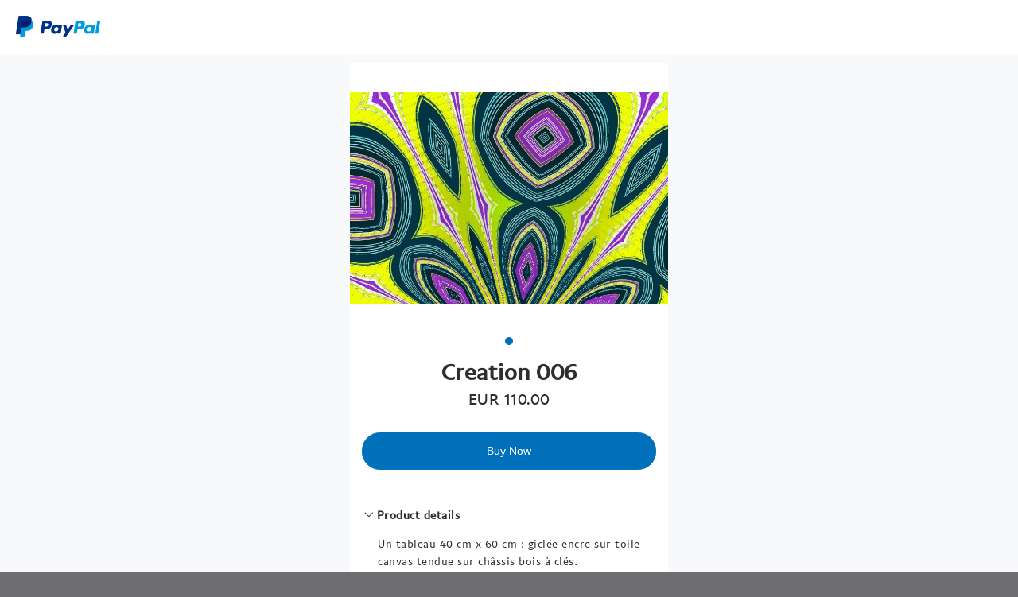

--- FILE ---
content_type: text/css
request_url: https://www.paypalobjects.com/web/res/74d/712bf61ca9466c8401bb8a18a05b5/js/client/main.css
body_size: 14027
content:
.Ufyz8HKsnF65mWWYZtqkTA\=\={margin:auto;max-width:400px;min-width:300px}.merchant-footer-container,.merchant-header-container{position:relative}.merchant-header{margin-bottom:71px}.merchant-header-loading{position:fixed;height:75px;background:#fff;z-index:100000;width:100%;top:0}.merchant-footer-loading{position:absolute;height:400px;background:#fff;z-index:100000;width:100%;top:0}.merchant-footer-loading-done,.merchant-header-loading-done{animation:fadeIn 2s ease-in-out normal forwards;-webkit-animation:fadeIn 2s ease-in-out normal forwards;-moz-animation:fadeIn 2s normal forwards ease-in-out;-o-animation:fadeIn 2s normal forwards ease-in-out;-ms-animation:fadeIn 2s normal forwards ease-in-out;display:none}.Hukd\+d5XQMjMFUEFnApqlg\=\={background-color:#fff;display:-ms-flexbox;display:flex;-ms-flex-direction:row;flex-direction:row;-ms-flex-align:center;align-items:center;width:100%}.sX7VRYlC2Jr3xXTWzYJ7oQ\=\={margin:20px}.yAyBqx4xlcDQ3IeFdM-hIg\=\={position:absolute;width:100%;height:100%;z-index:900}

/*! normalize.css v3.0.2 | MIT License | git.io/normalize */hr,img,legend{border:0}legend,td,th{padding:0}html{font-family:sans-serif;-ms-text-size-adjust:100%;-webkit-text-size-adjust:100%}article,aside,details,figcaption,figure,footer,header,hgroup,main,menu,nav,section,summary{display:block}audio,canvas,progress,video{display:inline-block;vertical-align:baseline}audio:not([controls]){display:none;height:0}[hidden],template{display:none}a{background-color:transparent}a:active,a:hover{outline:0}abbr{border-bottom:1px dotted}b,optgroup,strong{font-weight:700}dfn{font-style:italic}h1{margin:.67em 0}mark{background:#ff0;color:#000}small{font-size:80%}sub,sup{font-size:75%;line-height:0;position:relative;vertical-align:baseline}sup{top:-.5em}sub{bottom:-.25em}img{vertical-align:middle}svg:not(:root){overflow:hidden}figure{margin:1em 40px}hr{-webkit-box-sizing:content-box;box-sizing:content-box;height:0;border-top:1px solid rgba(44,46,47,.1);margin-bottom:2em;margin-top:2em}pre,textarea{overflow:auto}code,kbd,pre,samp{font-family:monospace,monospace;font-size:1em}button,input,optgroup,select,textarea{color:inherit;font:inherit;margin:0}button{overflow:visible}button,select{text-transform:none}button,html input[type=button],input[type=reset],input[type=submit]{-webkit-appearance:button;cursor:pointer}button[disabled],html input[disabled]{cursor:default}button::-moz-focus-inner,input::-moz-focus-inner{border:0;padding:0}input[type=checkbox],input[type=radio]{-webkit-box-sizing:border-box;box-sizing:border-box;padding:0}input[type=number]::-webkit-inner-spin-button,input[type=number]::-webkit-outer-spin-button{height:auto}input[type=search]{-webkit-appearance:textfield}input[type=search]::-webkit-search-cancel-button,input[type=search]::-webkit-search-decoration{-webkit-appearance:none}fieldset{border:1px solid silver;margin:0 2px;padding:.35em .625em .75em}table{border-collapse:collapse;border-spacing:0}*,:after,:before{-webkit-box-sizing:border-box;box-sizing:border-box}html{font-size:.9375rem;-webkit-tap-highlight-color:transparent;background-color:#6e6d71}body{background-color:#fafafa;color:#2c2e2f;line-height:1.6}button,input,select,textarea{font-family:inherit;font-size:inherit;line-height:inherit}input::-ms-clear{display:none}.a,a{color:#0070ba;cursor:pointer;text-decoration:none}.a:focus,.a:hover,a:focus,a:hover{color:#005ea6;text-decoration:underline}ol.inline,ol.unstyled,ul.inline,ul.unstyled{margin-left:0;list-style:none}ol.inline>li,ul.inline>li{display:inline-block;padding-left:10px;padding-right:10px}@font-face{font-family:PayPal-Sans;font-style:normal;font-weight:400;src:url(https://www.paypalobjects.com/ui-web/paypal-sans-small/1-0-0/PayPalSansSmall-Regular.eot);src:url(https://www.paypalobjects.com/ui-web/paypal-sans-small/1-0-0/PayPalSansSmall-Regular.woff2) format("woff2"),url(https://www.paypalobjects.com/ui-web/paypal-sans-small/1-0-0/PayPalSansSmall-Regular.woff) format("woff"),url(https://www.paypalobjects.com/ui-web/paypal-sans-small/1-0-0/PayPalSansSmall-Regular.svg#69ac2c9fc1e0803e59e06e93859bed03) format("svg")}@font-face{font-family:PayPal-Sans;font-style:normal;font-weight:500;src:url(https://www.paypalobjects.com/ui-web/paypal-sans-small/1-0-0/PayPalSansSmall-Medium.eot);src:url(https://www.paypalobjects.com/ui-web/paypal-sans-small/1-0-0/PayPalSansSmall-Medium.woff2) format("woff2"),url(https://www.paypalobjects.com/ui-web/paypal-sans-small/1-0-0/PayPalSansSmall-Medium.woff) format("woff"),url(https://www.paypalobjects.com/ui-web/paypal-sans-small/1-0-0/PayPalSansSmall-Medium.svg#69ac2c9fc1e0803e59e06e93859bed03) format("svg")}@font-face{font-family:PayPal-Sans-Big;font-style:normal;font-weight:300;src:url(https://www.paypalobjects.com/ui-web/paypal-sans-big/1-0-0/PayPalSansBig-Light.eot);src:url(https://www.paypalobjects.com/ui-web/paypal-sans-big/1-0-0/PayPalSansBig-Light.woff2) format("woff2"),url(https://www.paypalobjects.com/ui-web/paypal-sans-big/1-0-0/PayPalSansBig-Light.woff) format("woff"),url(https://www.paypalobjects.com/ui-web/paypal-sans-big/1-0-0/PayPalSansBig-Light.svg#69ac2c9fc1e0803e59e06e93859bed03) format("svg")}@font-face{font-family:PayPal-Sans-Big;font-style:normal;font-weight:400;src:url(https://www.paypalobjects.com/ui-web/paypal-sans-big/1-0-0/PayPalSansBig-Regular.eot);src:url(https://www.paypalobjects.com/ui-web/paypal-sans-big/1-0-0/PayPalSansBig-Regular.woff2) format("woff2"),url(https://www.paypalobjects.com/ui-web/paypal-sans-big/1-0-0/PayPalSansBig-Regular.woff) format("woff"),url(https://www.paypalobjects.com/ui-web/paypal-sans-big/1-0-0/PayPalSansBig-Regular.svg#69ac2c9fc1e0803e59e06e93859bed03) format("svg")}body{font-size:inherit!important;font-family:PayPal-Sans,sans-serif;font-smoothing:antialiased}.vx_text-1,.vx_text-xl,h1{text-transform:none;font-family:PayPal-Sans-Big,sans-serif;font-weight:300}.vx_text-xl{font-size:3.75rem;line-height:1.1}.vx_text-1,h1{font-size:2.5rem;line-height:1.2}.vx_text-2,h2{font-size:1.875rem;line-height:1.4;font-weight:300}.vx_text-2,.vx_text-3,.vx_text-3_lighter,h2,h3{text-transform:none;font-family:PayPal-Sans-Big,sans-serif}.vx_text-3,.vx_text-3_lighter,h3{font-size:1.25rem;line-height:1.5}.vx_text-3,h3{font-weight:400}.vx_text-3_lighter{font-weight:300}.vx_text-4,.vx_text-5,h4,h5{text-transform:none;font-family:PayPal-Sans,sans-serif}.vx_text-4,h4{font-size:1.125rem;line-height:1.33333;font-weight:400}.vx_text-5,.vx_text-5_lighter,h5{font-size:.9375rem;line-height:1.6}.vx_text-5,h5{font-weight:500}.vx_text-5_lighter{font-weight:400}.vx_text-5_lighter,.vx_text-6,.vx_text-6_lighter,h6{text-transform:none;font-family:PayPal-Sans,sans-serif}.vx_text-6,.vx_text-6_lighter,h6{font-size:.8125rem;line-height:1.84615385}.vx_text-6,h6{font-weight:500}.vx_text-6_lighter{font-weight:400}.vx_text-body,code,dd,dt,input,label,li,p,pre,textarea{font-size:.9375rem;line-height:1.6;font-weight:400;text-transform:none;font-family:PayPal-Sans,sans-serif}.vx_text-body_secondary,.vx_text-legal{font-size:.8125rem;font-weight:400;font-family:PayPal-Sans,sans-serif}.vx_text-body_secondary{line-height:1.84615385;text-transform:none}.vx_text-legal{line-height:1.38461538;text-transform:none;color:#6c7378}.vx_h1,.vx_h2{font-weight:300;text-transform:none}.vx_h1,.vx_h2,.vx_h3{font-family:PayPal-Sans-Big,sans-serif}.vx_h1,.vx_h2,.vx_h3,.vx_h4{-webkit-font-smoothing:antialiased}.vx_h1{font-size:2.5rem;line-height:1.2}.vx_h2{font-size:1.25rem;line-height:1.5}@media (min-width:768px){.vx_h2{font-size:1.875rem;line-height:1.4;font-weight:300;text-transform:none;font-family:PayPal-Sans-Big,sans-serif}}.vx_h3,.vx_h4{font-weight:400;text-transform:none}.vx_h3{font-size:1.25rem;line-height:1.5}.vx_h4{font-size:1.125rem;line-height:1.33333;font-family:PayPal-Sans,sans-serif}.vx_h5,.vx_h6{font-weight:500}.vx_h5{font-size:.9375rem;line-height:1.6}.vx_h5,.vx_h6,.vx_h7{text-transform:none;font-family:PayPal-Sans,sans-serif}.vx_h6,.vx_h7{font-size:.8125rem;line-height:1.84615385}.vx_h7{font-weight:400}.vx_base-text{font-size:.9375rem;line-height:1.6}.vx_base-text,.vx_legal-text,.vx_small-text{font-weight:400;text-transform:none;font-family:PayPal-Sans,sans-serif}.vx_legal-text,.vx_small-text{font-size:.8125rem}.vx_small-text{line-height:1.84615385}.vx_legal-text{line-height:1.38461538;color:#6c7378}.vx_btn,.vx_btn-medium,.vx_btn-small,.vx_reverse-contrast .small-text,a,a:visited,dt,li>a,p>a{font-weight:500}.vx_secondary-text{color:#9da3a6}.vx_text-block{padding:1.6em 1.6em .8em}.vx_reverse-contrast{background:#2c2e2f;color:#fff}.vx_reverse-contrast .vx_secondary-text{color:#cbd2d6}ol,ul{list-style-type:none;padding:0;margin:0 0 .8rem 25px}ol ol,ol ul,ul ol,ul ul{margin-bottom:0}dd,dt,li{line-height:1.6}dl{margin-bottom:1.6rem}dd{margin-left:.8rem}.vx_unstyled-list{list-style:none;padding:0}a,a:visited{color:#0070ba;text-decoration:none;font-family:PayPal-Sans,sans-serif}a:active,a:focus,a:hover{color:#005ea6;text-decoration:underline}li>a,p>a{font-family:PayPal-Sans,sans-serif}input,textarea{font-size:1em}.u-clearfix:after,.u-clearfix:before{content:" ";display:table}.u-clearfix:after{clear:both}.ButtonGroup,.disclosure-arrow,.FileDragAndDrop__label,.Input-readOnly,.leadingNode>*{vertical-align:middle}.Button>.octicon:first-child,.disclosure-arrow:first-child{margin-right:.5em}.Checkbox__label:before,.vx_icon{font-family:paypal-vx-icons;speak:none;font-style:normal;font-variant:normal;text-transform:none;-webkit-font-smoothing:antialiased;-moz-osx-font-smoothing:grayscale;font-weight:400}.BlankState,.Button,.Calendar td{text-align:center}.Button,.Tabs-tab-next,.Tabs-tab-prev{-webkit-user-select:none;-ms-user-select:none}.FileUpload__message,.Input-parent .ComponentLabel,.Input-readOnly{text-overflow:ellipsis;white-space:nowrap}.ProgressBar ol,.SegmentedControl--equal-widths{table-layout:fixed}.Dropdown-menu__info,.FileUpload__content:after,.FormRow:after,.Tabs-nav:after,.u-clearfix:after{clear:both}@-webkit-keyframes slideIn{0%{opacity:0;-webkit-transform:translate3d(0,100%,0);transform:translate3d(0,100%,0)}to{opacity:1;-webkit-transform:translateZ(0);transform:translateZ(0)}}@keyframes slideIn{0%{opacity:0;-webkit-transform:translate3d(0,100%,0);transform:translate3d(0,100%,0)}to{opacity:1;-webkit-transform:translateZ(0);transform:translateZ(0)}}@-webkit-keyframes slideOut{0%{opacity:1;-webkit-transform:translateZ(0);transform:translateZ(0)}to{opacity:0;-webkit-transform:translate3d(0,100%,0);transform:translate3d(0,100%,0)}}@keyframes slideOut{0%{opacity:1;-webkit-transform:translateZ(0);transform:translateZ(0)}to{opacity:0;-webkit-transform:translate3d(0,100%,0);transform:translate3d(0,100%,0)}}@-webkit-keyframes revealIn{0%{max-height:0}to{max-height:100vh}}@keyframes revealIn{0%{max-height:0}to{max-height:100vh}}@-webkit-keyframes revealOut{0%{max-height:100vh}to{max-height:0}}@keyframes revealOut{0%{max-height:100vh}to{max-height:0}}@-webkit-keyframes zoomIn{0%{opacity:0;-webkit-transform:scale(.7)}to{opacity:1;-webkit-transform:scale(1)}}@keyframes zoomIn{0%{opacity:0;-webkit-transform:scale(.7);transform:scale(.7)}to{opacity:1;-webkit-transform:scale(1);transform:scale(1)}}@-webkit-keyframes zoomOut{0%{opacity:1;-webkit-transform:scale(1)}to{opacity:0;-webkit-transform:scale(.7)}}@keyframes zoomOut{0%{opacity:1;-webkit-transform:scale(1);transform:scale(1)}to{opacity:0;-webkit-transform:scale(.7);transform:scale(.7)}}@-webkit-keyframes dropdownMenuEnter{0%{opacity:0;-webkit-transform:translate3d(0,-10%,0)}to{opacity:1;-webkit-transform:translateZ(0)}}@keyframes dropdownMenuEnter{0%{opacity:0;-webkit-transform:translate3d(0,-10%,0);transform:translate3d(0,-10%,0)}to{opacity:1;-webkit-transform:translateZ(0);transform:translateZ(0)}}@-webkit-keyframes dropdownMenuLeave{0%{opacity:1;-webkit-transform:translateZ(0)}to{opacity:0;-webkit-transform:translate3d(0,-10%,0)}}@keyframes dropdownMenuLeave{0%{opacity:1;-webkit-transform:translateZ(0);transform:translateZ(0)}to{opacity:0;-webkit-transform:translate3d(0,-10%,0);transform:translate3d(0,-10%,0)}}@-webkit-keyframes popoutEnter{0%{opacity:0;-webkit-transform:translate3d(0,10px,0)}to{opacity:1;-webkit-transform:translateZ(0)}}@keyframes popoutEnter{0%{opacity:0;-webkit-transform:translate3d(0,10px,0);transform:translate3d(0,10px,0)}to{opacity:1;-webkit-transform:translateZ(0);transform:translateZ(0)}}@-webkit-keyframes popoutLeave{0%{opacity:1;-webkit-transform:translateZ(0)}to{opacity:0;-webkit-transform:translate3d(0,20px,0)}}@keyframes popoutLeave{0%{opacity:1;-webkit-transform:translateZ(0);transform:translateZ(0)}to{opacity:0;-webkit-transform:translate3d(0,20px,0);transform:translate3d(0,20px,0)}}@-webkit-keyframes fadeIn{0%{opacity:0}to{opacity:1}}@keyframes fadeIn{0%{opacity:0}to{opacity:1}}@-webkit-keyframes fadeOut{0%{opacity:1}to{opacity:0}}@keyframes fadeOut{0%{opacity:1}to{opacity:0}}@-webkit-keyframes slideInFromTop{0%{opacity:0;-webkit-transform:translateZ(0);transform:translateZ(0)}to{opacity:1;-webkit-transform:translate3d(0,100%,0);transform:translate3d(0,100%,0)}}@keyframes slideInFromTop{0%{opacity:0;-webkit-transform:translateZ(0);transform:translateZ(0)}to{opacity:1;-webkit-transform:translate3d(0,100%,0);transform:translate3d(0,100%,0)}}@-webkit-keyframes slideOutFromBottom{0%{opacity:1;-webkit-transform:translate3d(0,100%,0);transform:translate3d(0,100%,0)}to{opacity:0;-webkit-transform:translateZ(0);transform:translateZ(0)}}@keyframes slideOutFromBottom{0%{opacity:1;-webkit-transform:translate3d(0,100%,0);transform:translate3d(0,100%,0)}to{opacity:0;-webkit-transform:translateZ(0);transform:translateZ(0)}}@-webkit-keyframes slideInFromLeft{0%{opacity:0;-webkit-transform:translate3d(-100%,0,0)}to{opacity:1;-webkit-transform:none}}@keyframes slideInFromLeft{0%{opacity:0;-webkit-transform:translate3d(-100%,0,0);transform:translate3d(-100%,0,0)}to{opacity:1;-webkit-transform:none;transform:none}}@-webkit-keyframes slideInFromRight{0%{opacity:0;-webkit-transform:translate3d(100%,0,0)}to{opacity:1;-webkit-transform:none}}@keyframes slideInFromRight{0%{opacity:0;-webkit-transform:translate3d(100%,0,0);transform:translate3d(100%,0,0)}to{opacity:1;-webkit-transform:none;transform:none}}@-webkit-keyframes slideOutToLeft{0%{opacity:1;-webkit-transform:none}to{opacity:0;-webkit-transform:translate3d(-100%,0,0)}}@keyframes slideOutToLeft{0%{opacity:1;-webkit-transform:none;transform:none}to{opacity:0;-webkit-transform:translate3d(-100%,0,0);transform:translate3d(-100%,0,0)}}@-webkit-keyframes slideOutToRight{0%{opacity:1;-webkit-transform:none}to{opacity:0;-webkit-transform:translate3d(100%,0,0)}}@keyframes slideOutToRight{0%{opacity:1;-webkit-transform:none;transform:none}to{opacity:0;-webkit-transform:translate3d(100%,0,0);transform:translate3d(100%,0,0)}}@-webkit-keyframes spin{to{-webkit-transform:rotate(1turn)}}@keyframes spin{to{-webkit-transform:rotate(1turn);transform:rotate(1turn)}}@-webkit-keyframes pulse{0%,80%,to{opacity:0}40%{opacity:1}}@keyframes pulse{0%,80%,to{opacity:0}40%{opacity:1}}.Checkbox__input,.Radio__input{-moz-appearance:window;opacity:0;-webkit-appearance:none}.disclosure-arrow{border-left:.3em solid transparent;border-right:.3em solid transparent;border-top:.3em dashed;display:inline-block;height:0;margin-top:-.1em;width:0}.disclosure-arrow:last-child{margin-left:.5em}.octicon+.disclosure-arrow{margin-left:0}@font-face{font-family:paypal-vx-icons;src:url(https://www.paypalobjects.com/ui-web/vx-icons/2-0-1/PayPalVXIcons-Regular.eot);src:url(https://www.paypalobjects.com/ui-web/vx-icons/2-0-1/PayPalVXIcons-Regular.eot#iefix) format("embedded-opentype"),url(https://www.paypalobjects.com/ui-web/vx-icons/2-0-1/PayPalVXIcons-Regular.woff) format("woff"),url(https://www.paypalobjects.com/ui-web/vx-icons/2-0-1/PayPalVXIcons-Regular.ttf) format("truetype"),url(https://www.paypalobjects.com/ui-web/vx-icons/2-0-1/PayPalVXIcons-Regular.svg#69ac2c9fc1e0803e59e06e93859bed03) format("svg");font-style:normal;font-weight:400}.vx_icon{line-height:0}.vx_icon-small:before{font-size:1.58rem}.vx_icon-medium:before{font-size:2.6rem}.vx_icon-large:before{font-size:7.8rem}.vx_icon-slider-small:before{content:"\205D"}.vx_icon-slider-half-small:before{content:"\205E"}.vx_icon-close-small:before{content:"\274E"}.vx_icon-add-small:before{content:"\002B"}.vx_icon-arrow-down-small:before{content:"\2193"}.vx_icon-arrow-up-small:before{content:"\2191"}.vx_icon-arrow-left-small:before{content:"\2190"}.vx_icon-arrow-right-small:before{content:"\2192"}.vx_icon-arrow-down-half-small:before{content:"\21E3"}.vx_icon-arrow-up-half-small:before{content:"\21E1"}.vx_icon-arrow-left-half-small:before{content:"\21E0"}.vx_icon-arrow-right-half-small:before{content:"\21E2"}.vx_icon-arrow-back-small:before{content:"\21E6"}.vx_icon-clear-half-small:before{content:"\2716"}.vx_icon-checkmark-small:before{content:"\2705"}.vx_icon-checkmark-small-bold:before{content:"\2611"}.vx_icon-circled-checkmark-small:before{content:"\2714"}.vx_icon-circled-checkmark-large:before{content:"\2713"}.vx_icon-action-arrow-half-small:before,.vx_icon-action-arrow-right-half-small:before{content:"\25BA"}.vx_icon-action-arrow-down-half-small:before{content:"\25BC"}.vx_icon-action-arrow-up-half-small:before{content:"\25B2"}.vx_icon-tooltip-small:before{content:"\2753"}.vx_icon-info-small:before{content:"\2139"}.vx_icon-positive-small:before{content:"\002B"}.vx_icon-attention-small:before{content:"\2755"}.vx_icon-critical-small:before{content:"\26A0"}.vx_icon-info-large:before{content:"\24D8"}.vx_icon-positive-large:before{content:"\002B"}.vx_icon-attention-large:before{content:"\2762"}.vx_icon-critical-large:before{content:"\2757"}.vx_icon-pp-logo:before{content:"\E498"}.vx_icon-pp-logo-half:before{content:"\E499"}.vx_icon-gear:before{content:"\2699"}.vx_icon-magnifying-glass:before{content:"\1F50D"}.vx_icon-bell:before{content:"\1F514"}.vx_icon-chain-link:before{content:"\1F517"}.vx_icon-calendar:before{content:"\1F4C5"}.vx_icon-camera-add:before{content:"\1F4F7"}.vx_icon-avatar:before{content:"\1F471"}.Form{margin-top:10px}.Form .ComponentLabel{display:none!important}.FormLabel{-webkit-transition:color .28s;transition:color .28s;color:#6c7378;display:inline-block;margin-bottom:.429em;font-weight:400}.FormField{margin-bottom:2em;position:relative}.FormField>.FormField{margin-top:1em;margin-bottom:1em}@media (min-width:641px){.FormRow{margin:0 -.5em 2em;min-width:100%}.FormRow>.FormField{display:block;float:left;padding:0 .5em}.FormRow>.FormField.one-half,.FormRow>.FormField.three-sixths,.FormRow>.FormField.two-quarters{width:50%}.FormRow>.FormField.one-quarter{width:25%}.FormRow>.FormField.three-quarters{width:75%}.FormRow>.FormField.one-third,.FormRow>.FormField.two-sixths{width:33.333%}.FormRow>.FormField.four-sixths,.FormRow>.FormField.two-thirds{width:66.666%}.FormRow>.FormField.one-fifth{width:20%}.FormRow>.FormField.two-fifths{width:40%}.FormRow>.FormField.three-fifths{width:60%}.FormRow>.FormField.four-fifths{width:80%}.FormRow>.FormField.one-sixth{width:16.666%}.FormRow>.FormField.five-sixths{width:83.333%}.FormField .FormRow{margin-bottom:0}.Formlabel{margin-bottom:1em}}.FormField.error .FormLabel{color:#d20000}.Checkbox,.Radio{line-height:3.143em;position:relative}.Radio{display:block}.Checkbox__input{position:absolute;top:0;left:0}.Checkbox__input:focus+.Checkbox__label:after,.Checkbox__input:hover+.Checkbox__label:after{border-color:#0070ba}.Checkbox__input:checked+.Checkbox__label:before{content:"\2611"}.Checkbox__label:after,.Checkbox__label:before{content:"";position:absolute}.Checkbox__input:checked+.Checkbox__label:after{border-color:#0070ba;background-color:#0070ba}.Checkbox__input:disabled+.Checkbox__label:after{border-color:#cbd2d6}.Checkbox__label{position:relative}.Checkbox__label:after{border:1px solid #b7bcbf;background-color:#fff;border-radius:4px;width:18px;height:18px;left:0;top:0}.Checkbox__label:before{line-height:0;color:#fff;top:7px;left:3px;z-index:1}.Checkbox__label-lg:after{width:25px;height:25px;left:0;top:-5px}.Checkbox__label-lg:before{font-size:20px;top:5px;left:3px;z-index:1}.Radio__input{position:absolute;top:0;left:0}.Radio__input:focus+.Radio__label:after,.Radio__input:hover+.Radio__label:after{border-color:#0070ba}.Radio__input:checked+.Radio__label:before{background-color:#0070ba}.Radio__input:disabled+.Radio__label:after{border-color:#cbd2d6}.Radio__label{position:relative}.Radio__label:after,.Radio__label:before{position:absolute;content:""}.Radio__label:after{background-color:#fff;border:1px solid #b7bcbf;border-radius:100%;width:18px;height:18px;left:0;top:0}.Radio__label:before{background-color:none;border-radius:100%;width:10px;height:10px;top:4px;left:4px;z-index:1}.Radio__label-lg:before{width:15px;height:15px;top:1px;left:5px}.Radio__label-lg:after{width:25px;height:25px;left:0;top:-4px}.img-responsive,.img-thumbnail,.img-thumbnail>img{height:auto;max-width:100%}.Checkbox__label,.Radio__label{padding-left:27px;font-weight:400;line-height:1.4;display:inline-block}.Checkbox__label-lg,.Radio__label-lg{padding-left:35px}.Checkbox__children,.Radio__children{margin-left:2em}.Checkbox--inline,.inline-controls>.Checkbox,.inline-controls>.Radio,.Radio--inline{display:inline-block;margin-right:2em}.Checkbox--disabled,.Radio--disabled{color:#cbd2d6}.Checkbox.error .Checkbox__label,.Checkbox.error .Radio__label,.Radio.error .Checkbox__label,.Radio.error .Radio__label{color:#d20000}.Checkbox.error .Checkbox__input:checked+.Checkbox__label:after,.Checkbox.error .Checkbox__input:checked+.Radio__label:after,.Checkbox.error .Checkbox__input:hover+.Checkbox__label:after,.Checkbox.error .Checkbox__input:hover+.Radio__label:after,.Checkbox.error .Radio__input:checked+.Checkbox__label:after,.Checkbox.error .Radio__input:checked+.Radio__label:after,.Checkbox.error .Radio__input:hover+.Checkbox__label:after,.Checkbox.error .Radio__input:hover+.Radio__label:after,.Radio.error .Checkbox__input:checked+.Checkbox__label:after,.Radio.error .Checkbox__input:checked+.Radio__label:after,.Radio.error .Checkbox__input:hover+.Checkbox__label:after,.Radio.error .Checkbox__input:hover+.Radio__label:after,.Radio.error .Radio__input:checked+.Checkbox__label:after,.Radio.error .Radio__input:checked+.Radio__label:after,.Radio.error .Radio__input:hover+.Checkbox__label:after,.Radio.error .Radio__input:hover+.Radio__label:after{border-color:#d20000}.Form--horizontal .FormLabel{display:block}.Form--horizontal .FormLabel:not(:first-child){margin-top:2em}@media (min-width:641px){.Form--horizontal .FormField{display:table;table-layout:fixed;width:100%}.Form--horizontal .FormField.offset-absent-label{padding-left:32%}.Form--horizontal .FormLabel{display:table-cell;line-height:2em;margin-bottom:0;vertical-align:top;width:32%}.Form--horizontal .FormLabel:not(:first-child){padding-left:20px}.Form--horizontal .FormRow>.FormField{display:block;margin-bottom:0;min-width:0}.Form--horizontal .FormRow>.FormField>.FormLabel{display:block}.Form--horizontal .FormRow>.FormField .Input-parent{margin:0;width:100%}}@media (max-width:640px){.Form--horizontal .FormField .Input-parent,.Form--horizontal .FormField .Select,.Form--inline .Button,.Form--inline .Input-parent,.Form--inline .InputGroup_section,.Form--inline .Select{width:100%}.Form--inline .ComponentLabel{display:block!important;font-weight:500;margin-bottom:.429em}.Form--inline .FormLabel{display:none!important}}@media (min-width:641px){.Form--inline .ComponentLabel{display:block!important;font-weight:500;margin-bottom:.429em}.Form--inline .FormLabel{display:none!important}.Form--inline .Button,.Form--inline .Input-parent,.Form--inline .InputGroup_section,.Form--inline .Select{width:100%}.Form--inline .InputGroup .ComponentLabel,.Form--inline .RadioGroup .ComponentLabel{display:block!important}}.img-responsive{display:block}.img-thumbnail{background-color:#fff;border-radius:.357rem;border:1px solid #9da3a6;display:inline-block;line-height:1;padding:4px;position:relative}a.img-thumbnail:focus,a.img-thumbnail:hover{background-color:#fff;border-color:#0070ba;outline:0}@-ms-viewport{width:device-width}.visible-lg,.visible-lg-block,.visible-lg-inline,.visible-lg-inline-block,.visible-md,.visible-md-block,.visible-md-inline,.visible-md-inline-block,.visible-sm,.visible-sm-block,.visible-sm-inline,.visible-sm-inline-block,.visible-xs,.visible-xs-block,.visible-xs-inline,.visible-xs-inline-block{display:none!important}@media (max-width:640px){.visible-xs{display:block!important}table.visible-xs{display:table!important}tr.visible-xs{display:table-row!important}td.visible-xs,th.visible-xs{display:table-cell!important}.visible-xs-block{display:block!important}.visible-xs-inline{display:inline!important}.visible-xs-inline-block{display:inline-block!important}}@media (min-width:641px) and (max-width:895px){.visible-sm{display:block!important}table.visible-sm{display:table!important}tr.visible-sm{display:table-row!important}td.visible-sm,th.visible-sm{display:table-cell!important}.visible-sm-block{display:block!important}.visible-sm-inline{display:inline!important}.visible-sm-inline-block{display:inline-block!important}}@media (min-width:896px) and (max-width:1023px){.visible-md{display:block!important}table.visible-md{display:table!important}tr.visible-md{display:table-row!important}td.visible-md,th.visible-md{display:table-cell!important}.visible-md-block{display:block!important}.visible-md-inline{display:inline!important}.visible-md-inline-block{display:inline-block!important}}@media (min-width:1024px){.visible-lg{display:block!important}table.visible-lg{display:table!important}tr.visible-lg{display:table-row!important}td.visible-lg,th.visible-lg{display:table-cell!important}.visible-lg-block{display:block!important}.visible-lg-inline{display:inline!important}.visible-lg-inline-block{display:inline-block!important}.hidden-lg{display:none!important}}@media (max-width:640px){.hidden-xs{display:none!important}}@media (min-width:641px) and (max-width:895px){.hidden-sm{display:none!important}}@media (min-width:896px) and (max-width:1023px){.hidden-md{display:none!important}}.Alert{position:relative;padding:.75em .6em;margin:1em 0;border:1px solid transparent;border-radius:.357rem}.Alert>p,.Alert>ul,.BlankState__heading:last-child{margin-bottom:0}.Alert h4{margin-top:0;color:inherit}.Alert>p+p{margin-top:5px}.Alert .vx_icon{display:table-cell;vertical-align:text-top}.Alert .msg{display:table-cell;padding-left:.714em}.Alert .close{position:absolute;top:24px;right:10px;cursor:pointer}.Alert .close:before{font-size:1.2rem}.Alert--dismissable{padding-right:2em}.Alert--dismissable .close{position:relative;top:-2px;right:-21px;color:inherit}.Alert--help{border-color:#009cde;font-size:15px;color:#2c2e2f}.Alert--help .close{color:#009cde}.Alert--success{border-color:#00cf92;font-size:15px;color:#2c2e2f}.Alert--success .close{color:#00cf92}.Alert--info{border-color:#9da3a6;font-size:15px;color:#2c2e2f}.Alert--info .close{color:#9da3a6}.Alert--warning{border-color:#ff9600;font-size:15px;color:#2c2e2f}.Alert--warning .close{color:#ff9600}.Alert--error{border-color:#d20000;font-size:15px;color:#2c2e2f}.Alert--error .close{color:#d20000}.BlankState{background-color:#f0f0f0;border-radius:.357rem;color:#cbd2d6;padding:10em 4em}.BlankState__heading{color:inherit}.Button{-moz-user-select:none;-webkit-user-select:none;-ms-user-select:none;user-select:none;background:0 0;border:1px solid transparent;border-radius:1.5rem;cursor:pointer;display:inline-block;font-weight:500;font-size:.9375rem;line-height:1.6;min-width:6rem;overflow:hidden;padding:.75rem 1.5rem;-ms-touch-action:manipulation;touch-action:manipulation;white-space:nowrap;-webkit-appearance:none;-webkit-transition:all .25s ease;transition:all .25s ease}.Button.focus,.Button:focus,.Button:hover{color:#fff;text-decoration:none}.Button.focus,.Button:focus{text-decoration:underline}.Button.active,.Button:active{background-image:none;outline:0}.Button.disabled,.Button[disabled]{opacity:.4;pointer-events:none}.Button--primary{background-color:#0070ba;border-color:#0070ba;color:#fff}.Button--primary.active .Button--primary:focus,.Button--primary.focus,.Button--primary:active,.Button--primary:hover{background-color:#003087;border-color:#003087;outline:0}.Button--primary.disabled,.Button--primary[disabled]{background-color:#f5f6f8;border-color:#f5f6f8;color:#cbd2d6;cursor:not-allowed}.Button--secondary{background-color:transparent;border-color:#0070ba;color:#0070ba}.Button--secondary.active,.Button--secondary.focus,.Button--secondary:active,.Button--secondary:focus,.Button--secondary:hover{color:#003087;background-color:hsla(0,0%,100%,.2);border-color:#003087;-webkit-box-shadow:0 0 0 1px #003087 inset;box-shadow:inset 0 0 0 1px #003087;outline:0}.Button--secondary.disabled,.Button--secondary[disabled]{background-color:#f5f6f8;border-color:#f5f6f8;color:#cbd2d6;cursor:not-allowed}.Button--link,.Button--link-cancel,.Button--link-cancel.active,.Button--link-cancel.focus,.Button--link-cancel:active,.Button--link-cancel:focus,.Button--link-cancel:hover,.Button--link-delete,.Button--link-delete.active,.Button--link-delete.focus,.Button--link-delete:active,.Button--link-delete:focus,.Button--link-delete:hover,.Button--link-success,.Button--link-success.active,.Button--link-success.focus,.Button--link-success:active,.Button--link-success:focus,.Button--link-success:hover,.Button--link-text,.Button--link-text.active,.Button--link-text.focus,.Button--link-text:active,.Button--link-text:focus,.Button--link-text:hover,.Button--link.active,.Button--link.focus,.Button--link:active,.Button--link:focus,.Button--link:hover{border-color:transparent;outline:0}.Button[type=submit]{margin-top:1.3em;margin-bottom:.875em;width:100%}.Button--link{color:#0070ba;font-weight:400}.Button--link,.Button--link.active,.Button--link:active,.Button--link[disabled],fieldset[disabled] .Button--link{-webkit-box-shadow:none;box-shadow:none;background-color:transparent}.Button--link.focus,.Button--link:focus,.Button--link:hover{background-color:transparent;color:#005ea6;text-decoration:underline}.Button--link-text{font-weight:400;color:#0070ba}.Button--link-text,.Button--link-text.active,.Button--link-text:active,.Button--link-text[disabled],fieldset[disabled] .Button--link-text{-webkit-box-shadow:none;box-shadow:none;background-color:transparent}.Button--link-text.focus,.Button--link-text:focus,.Button--link-text:hover{background-color:transparent;text-decoration:underline;color:#0070ba;outline:0}.Button--link-cancel{font-weight:400;color:#0070ba}.Button--link-cancel,.Button--link-cancel.active,.Button--link-cancel:active,.Button--link-cancel[disabled],fieldset[disabled] .Button--link-cancel{-webkit-box-shadow:none;box-shadow:none;background-color:transparent}.Button--link-cancel.focus,.Button--link-cancel:focus,.Button--link-cancel:hover{background-color:transparent;text-decoration:underline;color:#d20000;outline:0}.Button--link-success{font-weight:400;color:#00cf92}.Button--link-success,.Button--link-success.active,.Button--link-success:active,.Button--link-success[disabled],fieldset[disabled] .Button--link-success{-webkit-box-shadow:none;box-shadow:none;background-color:transparent}.Button--link-success.focus,.Button--link-success:focus,.Button--link-success:hover{background-color:transparent;text-decoration:underline;color:#00cf92;outline:0}.Button--link-delete{font-weight:400;color:#0070ba}.Button--link-delete,.Button--link-delete.active,.Button--link-delete:active,.Button--link-delete[disabled],fieldset[disabled] .Button--link-delete{-webkit-box-shadow:none;box-shadow:none;background-color:transparent}.Button--link-delete.focus,.Button--link-delete:focus,.Button--link-delete:hover{background-color:#d20000;color:#fff;text-decoration:none}.Button--link-delete.focus,.Button--link-delete:focus{outline:0}.Button--link-delete.active,.Button--link-delete:active{background-color:#be0000;background-image:none!important;color:#fff}.Button--md{font-size:.8125rem;line-height:1.38461538;min-width:4.5rem;padding:.5625rem 1.125rem}.Button--sm{font-size:.8125rem;line-height:1.36363636;min-width:3.75rem;padding:.46875rem .9375rem}.Button--block{display:block;padding-left:0;padding-right:0;width:100%}.ButtonGroup{display:inline-block;position:relative}.ButtonGroup>.Button{border-radius:0;float:left;margin-left:-1px}.ButtonGroup>.Button:first-child{border-bottom-left-radius:.357rem;border-top-left-radius:.357rem;margin-left:0}.ButtonGroup>.Button:last-child{border-bottom-right-radius:.357rem;border-top-right-radius:.357rem}.ButtonGroup>.Button.active,.ButtonGroup>.Button.focus,.ButtonGroup>.Button:active,.ButtonGroup>.Button:focus,.ButtonGroup>.Button:hover{position:relative}.ButtonGroup>.Button.focus,.ButtonGroup>.Button:focus{z-index:1}.Button>.octicon:last-child{margin-left:.5em}.Button>.octicon:only-child{margin-left:0;margin-right:0}.Calendar{background-color:#fff;border-radius:.357rem}.Calendar td.range:last-child,.Calendar td.selected.end{border-top-right-radius:50%;border-bottom-right-radius:50%}.Calendar td.range.first,.Calendar td.range:first-child,.Calendar td.selected.end:first-child,.Calendar td.selected.first,.Calendar td.selected.start{border-bottom-left-radius:50%;border-top-left-radius:50%}.Calendar table{border-collapse:separate;border-spacing:0 10px;margin:auto}.Calendar caption{padding-top:0;padding-bottom:17px}.Calendar caption .prev{padding-top:17px;float:left;cursor:pointer}.Calendar caption .next{padding-top:17px;float:right;cursor:pointer}.Calendar h3{display:inline-block;padding:7px 10px 0;font-weight:200;color:#999;margin:0}.Calendar th{font-weight:500;color:#999;padding:0 3px}.Calendar td{color:#2c2e2f;padding:8px;font-weight:500}.Calendar a{text-decoration:none;color:#6c7378;font-weight:200}.Calendar td.selected{font-weight:300}.Calendar td.selected.start{background-color:#05c7f9}.Calendar td a{margin:auto}.Calendar td.selected.end{background-color:#05c7f9;position:relative}.Calendar td.selected.end:before{content:"\200B"}.Calendar td.selected.end a{position:absolute;top:0;right:0;background-color:#009cde;border-radius:50%;color:#fff;padding:8px;width:100%;height:100%}.DateInput,.Dropdown{position:relative}.Calendar td.range{background-color:#05c7f9}.Calendar td.selected.start.end{border-radius:50%;background-color:#009cde}.Calendar td.selected.start.end a{color:#fff}.Calendar thead{padding-bottom:3px;padding-top:3px}.CalendarInput input{cursor:pointer}.CalendarInput .Popover-bottom{border-bottom-color:#009cde}.CalendarInput .Popover-top{border-top-color:#009cde}.CalendarInput .Popover-right{border-right-color:#009cde}.CalendarInput .Popover{border:1px solid #009cde}.CalendarInput .PopoverLabel,.Dropdown{width:100%}.Dropdown{display:block}.Dropdown-menu{-webkit-animation-duration:.1s;animation-duration:.1s;-webkit-animation-timing-function:cubic-bezier(.77,0,.175,1);animation-timing-function:cubic-bezier(.77,0,.175,1);background-color:#fff;border-radius:.357rem;-webkit-box-shadow:0 0 0 1px rgba(0,0,0,.175),0 3px 8px rgba(0,0,0,.175);box-shadow:0 0 0 1px rgba(0,0,0,.175),0 3px 8px rgba(0,0,0,.175);font-size:.9375rem;left:0;list-style:none;margin:4px 0 0;min-width:160px;padding:5px 0;position:absolute;text-align:left;top:100%;z-index:1000;width:100%;max-height:360px;overflow-y:scroll;-webkit-overflow-scrolling:touch}.Dropdown-menu__action,.Dropdown-menu__header,.Dropdown-menu__info{display:block;line-height:1.6;padding:3px 20px}.FileDragAndDrop,.Modal-dialog{text-align:center}.align-right .Dropdown-menu{left:auto;right:0}.Dropdown-menu-enter{-webkit-animation-name:slideIn;animation-name:slideIn}.Dropdown-menu-leave{-webkit-animation-name:slideOut;animation-name:slideOut}.Dropdown-menu__header,.Dropdown-menu__item{white-space:nowrap}.Dropdown-menu__action{clear:both;color:#2c2e2f;cursor:pointer;font-weight:400}.Dropdown-menu__action:focus,.Dropdown-menu__action:hover{background-color:#e6f1f8;color:#125682;text-decoration:none}.Dropdown-menu__action.active,.Dropdown-menu__action.active:focus,.Dropdown-menu__action.active:hover{background-color:#0070ba;color:#fff;outline:0;text-decoration:none}.Dropdown-menu__action_focused{background-color:#e6f1f8;color:#125682;text-decoration:none}.Dropdown-menu__info{color:#2c2e2f;font-weight:400}.Dropdown-menu__divider{background-color:#e5e5e5;height:1px;margin-bottom:.25em;margin-top:.25em;overflow:hidden}.Dropdown-menu__header{color:#cbd2d6;font-size:.9rem;font-weight:500;margin-top:1em;white-space:nowrap}.Dropdown-menu__divider+.Dropdown-menu__header{margin-top:0}.blockout,.Dropdown-menu-backdrop{height:100%;left:0;position:fixed;top:0;width:100%;z-index:999}.FileDragAndDrop{-webkit-transition:border .12s;transition:border .12s;background:0 0;border:1px dashed #c8d9e1;border-radius:.357rem;color:#697074;cursor:pointer;height:235px;line-height:235px;padding:0 1em;width:100%}.FileDragAndDrop.active,.FileDragAndDrop:focus{border-color:#45c8ff;border-style:solid;color:#009cde;outline:0;-webkit-appearance:none}.FileDragAndDrop__label{display:inline-block;font-weight:500;line-height:1.2}.FileUpload{overflow:hidden}.FileUpload__image{border-radius:.357rem;border:1px solid #9da3a6;float:left;margin-right:20px;padding:5px;width:120px}.Input,.Input-parent{width:100%;-webkit-appearance:none;-moz-appearance:none}.FileUpload__image-src{height:auto;max-width:100%}.FileUpload__message{overflow:hidden;color:#9da3a6;display:inline-block;margin-bottom:2em}.Input-parent{position:relative}.Input-parent .Input-error-icon{position:absolute;top:1em;right:0;padding:5px 1em}.Input-parent .ComponentLabel{-webkit-transition:all .2s;transition:all .2s;-webkit-transition-timing-function:linear;transition-timing-function:linear;position:absolute;color:#6c7378;font-weight:400;padding:5px 1.45em;font-size:.714em;line-height:1.214em;height:3.143em;vertical-align:middle;pointer-events:none;overflow:hidden;left:0;right:0}.Input-parent .ComponentLabel-focus{color:#0070ba}.Input-parent .ComponentLabel-blur{font-size:inherit;padding-top:1em;padding-left:1em;color:#6c7378}.Input-parent .ComponentLabel-error{color:#d20000;padding-right:4.35em}.Input-parent .ComponentLabel-error.ComponentLabel-blur{padding-right:3em}.Input-parent .ComponentLabel-readOnly{position:relative;padding:0;height:1.5em;font-size:1em;color:#6c7378;margin-bottom:0}.Input-parent .ComponentLabel-disabled{color:#9da3a6}.Input{background-color:#fff;background-image:none;border-radius:.357rem;border:1px solid #9da3a6;color:#2c2e2f;display:block;line-height:2em;height:3.143em;padding:5px 1em}.Input:hover{border-color:#009cde;outline:0}.Input.focus,.Input.is-focused,.Input:focus{border-color:#009cde;outline:0;-webkit-box-shadow:inset 0 0 0 .0625rem #009cde;box-shadow:inset 0 0 0 .0625rem #009cde}.Input.disabled,.Input[disabled]{background-color:#f5f7fa;pointer-events:none;color:#9da3a6}.Input::-moz-focus-inner{border:0;outline:0}.Input.error{border:1px solid #d20000;outline:0;-webkit-box-shadow:inset 0 0 0 .0625rem #d20000;box-shadow:inset 0 0 0 .0625rem #d20000}.Input:focus.error,.Input:focus.help,.Input:focus.info{border-bottom-left-radius:0;border-bottom-right-radius:0}.Form--inline .Input{padding-top:1em}.Input--lg{font-size:1.071rem}.Input--sm{font-size:.9rem}.Input--xs{font-size:.8rem;line-height:1.9;padding-left:.66em;padding-right:.66em}.Input-readOnly{max-width:100%;overflow:hidden;word-wrap:normal;border-radius:.357rem;color:#2c2e2f;display:inline-block;line-height:inherit;height:inherit;min-width:auto;width:auto}a.Input-readOnly{color:#0070ba;margin-right:5px;min-width:0;font-size:.9375rem;text-decoration:none}.Input-error ul,.Input-info ul{margin:5px 0;list-style:none}a.Input-readOnly:focus,a.Input-readOnly:hover{color:#0070ba;outline:0;text-decoration:none}.Input-readOnly .FormLabel{font-weight:400}.Input-readOnly--multiline{line-height:1.3;height:auto;white-space:normal}textarea.Input{overflow:auto;resize:vertical;height:auto;line-height:1.4em;min-height:6.75em;padding:5px 1em 3px}.Form--inline textarea.Input{padding-top:1.4em}.Input-error,.Input-info{font-size:1em;overflow:hidden;position:absolute;width:100%;padding:3px 1em;z-index:1}.Input-error{-webkit-animation:formValidationMessage .28s cubic-bezier(.66,0,.47,1);animation:formValidationMessage .28s cubic-bezier(.66,0,.47,1);background-color:#fefafa;border:1px solid #d20000;border-top-color:transparent;border-bottom-left-radius:.357rem;border-bottom-right-radius:.357rem}.Input-info,.Select-menu{border:1px solid #009cde}.Input-info{-webkit-animation:formValidationMessage .28s cubic-bezier(.66,0,.47,1);animation:formValidationMessage .28s cubic-bezier(.66,0,.47,1);background-color:#fdfeff;border-top:none;border-bottom-left-radius:.357rem;border-bottom-right-radius:.357rem}.leadingNode,.trailingNode{display:inline-block;padding:7px;height:3.143em}@-webkit-keyframes formValidationMessage{0%{max-height:0}to{max-height:400px}}@keyframes formValidationMessage{0%{max-height:0}to{max-height:400px}}.FormNote{font-size:.9rem}.FormNote--default{color:#6c7378}.FormNote--primary{color:#0070ba}.FormNote--success{color:#00cf92}.FormNote--info{color:#009cde}.FormNote--warning{color:#ff9600}.FormNote--danger{color:#d20000}.GlyphIcon{font-family:paypal-vx-icons!important}.Modal__close,.Tabs-tab-next-icon,.Tabs-tab-prev-icon{font-family:paypal-vx-icons;-moz-osx-font-smoothing:grayscale;text-transform:none;-webkit-font-smoothing:antialiased;speak:none;font-style:normal;font-variant:normal}.GlyphIcon__color--default{color:#9da3a6}.GlyphIcon__color--danger,.GlyphIcon__color--error{color:#d20000}.GlyphIcon__color--primary{color:#009cde}.GlyphIcon__color--success{color:#00cf92}.GlyphIcon__color--warning{color:#ff9600}.FormFieldAddOn{position:relative}.leadingNodes{position:absolute;text-decoration:none;right:0;bottom:0}.leadingNode>*{position:relative;vertical-align:-webkit-baseline-middle;vertical-align:-moz-middle-with-baseline}.trailingNode>*{position:relative;vertical-align:middle;vertical-align:-webkit-baseline-middle;vertical-align:-moz-middle-with-baseline}.separator-right{border-right:1px solid #9da3a6}.separator-left{border-left:1px solid #9da3a6}.trailingNodes{position:absolute;text-decoration:none;top:0}.label-error{color:#d20000!important}.InputGroup{margin-bottom:2em}.FormField .InputGroup{margin-bottom:0}.InputGroup>*{margin-bottom:1em}.InputGroup--contiguous .InputGroup_section .FormField,.InputGroup--contiguous>*,.InputGroup>:last-child{margin-bottom:0}.InputGroup_section{display:-ms-flexbox;display:flex;display:inline\9}.InputGroup_section+.InputGroup_section{padding-left:1em}.InputGroup_section>*{margin-right:1em}.InputGroup--contiguous .InputGroup_section>*,.InputGroup_section>:last-child{margin-right:0}.InputGroup--contiguous .InputGroup_section{padding-left:0}.InputGroup--contiguous .Button,.InputGroup--contiguous .FormField .Input-parent,.InputGroup--contiguous .Input-parent,.InputGroup--contiguous .Select{position:relative}.InputGroup--contiguous .Button:hover,.InputGroup--contiguous .FormField .Input-parent:hover,.InputGroup--contiguous .Input-parent:hover,.InputGroup--contiguous .Select:hover{z-index:1}.InputGroup--contiguous .Button .Select-menu,.InputGroup--contiguous .Select .Select-menu{min-width:100%;width:auto}.InputGroup--contiguous .Input-parent-focus,.InputGroup--contiguous .Select-focus{z-index:1}.InputGroup--contiguous .Button,.InputGroup--contiguous .FormField .Input,.InputGroup--contiguous .Input,.InputGroup--contiguous .Select-label{margin-top:-1px;border-radius:0}.InputGroup--contiguous .InputGroup_section .Button,.InputGroup--contiguous .InputGroup_section .FormField .Input-parent,.InputGroup--contiguous .InputGroup_section .Input-parent,.InputGroup--contiguous .InputGroup_section .Select{margin-left:-1px}.InputGroup--contiguous .InputGroup_section .Button:first-child,.InputGroup--contiguous .InputGroup_section .FormField:first-child .Input-parent,.InputGroup--contiguous .InputGroup_section .Input-parent:first-child,.InputGroup--contiguous .InputGroup_section .Select:first-child{margin-left:0}.InputGroup--contiguous .InputGroup_section .Select:last-child .Select-menu{right:0}.InputGroup--contiguous .InputGroup_section:first-child>.Button:first-child,.InputGroup--contiguous .InputGroup_section:first-child>.FormField:first-child .Input-parent .Input,.InputGroup--contiguous .InputGroup_section:first-child>.Input-parent:first-child .Input,.InputGroup--contiguous .InputGroup_section:first-child>.Select:first-child .Select-label{border-top-left-radius:.357rem}.InputGroup--contiguous .InputGroup_section:first-child>.Button:last-child,.InputGroup--contiguous .InputGroup_section:first-child>.FormField:last-child .Input-parent .Input,.InputGroup--contiguous .InputGroup_section:first-child>.Input-parent:last-child .Input,.InputGroup--contiguous .InputGroup_section:first-child>.Select:last-child .Select-label{border-top-right-radius:.357rem}.InputGroup--contiguous .InputGroup_section:last-child>.Button:first-child,.InputGroup--contiguous .InputGroup_section:last-child>.FormField:first-child .Input-parent .Input,.InputGroup--contiguous .InputGroup_section:last-child>.Input-parent:first-child .Input,.InputGroup--contiguous .InputGroup_section:last-child>.Select:first-child .Select-label{border-bottom-left-radius:.357rem}.InputGroup--contiguous .InputGroup_section:last-child>.Button:last-child,.InputGroup--contiguous .InputGroup_section:last-child>.FormField:last-child .Input-parent .Input,.InputGroup--contiguous .InputGroup_section:last-child>.Input-parent:last-child .Input,.InputGroup--contiguous .InputGroup_section:last-child>.Select:last-child .Select-label{border-bottom-right-radius:.357rem}.InputGroup--contiguous>.Button:first-child,.InputGroup--contiguous>.FormField:first-child .Input-parent .Input,.InputGroup--contiguous>.Input-parent:first-child .Input,.InputGroup--contiguous>.Select:first-child .Select-label{border-top-left-radius:.357rem;border-top-right-radius:.357rem}.InputGroup--contiguous>.Button:last-child,.InputGroup--contiguous>.FormField:last-child .Input-parent .Input,.InputGroup--contiguous>.Input-parent:last-child .Input,.InputGroup--contiguous>.Select:last-child .Select-label{border-bottom-left-radius:.357rem;border-bottom-right-radius:.357rem}.Loader__message{display:table-cell;width:100%;vertical-align:middle}.Modal-content-dialog,.Modal-dialog:before{display:inline-block;vertical-align:middle}.Loader__icon{margin-bottom:2.563em}.Modal{-webkit-transition:all .4s;transition:all .4s;bottom:0;left:0;outline:0;position:fixed;right:0;top:0;visibility:hidden;z-index:1050;background-color:rgba(244,246,249,.85)}.Modal-default,.Modal-dialog{height:100vh;position:relative;width:auto;z-index:2;overflow-x:hidden;overflow-y:auto;-webkit-overflow-scrolling:touch;max-width:100%}.Modal.is-open{visibility:visible}.Modal.is-opaque{background-color:#f4f6f9}.Modal-default-enter{-webkit-animation-name:slideIn;animation-name:slideIn;-webkit-animation-timing-function:ease-in-out;animation-timing-function:ease-in-out}.Modal-default-enter,.Modal-default-leave{-webkit-animation-duration:.4s;animation-duration:.4s}.Modal-default-leave{-webkit-animation-name:slideOut;animation-name:slideOut;-webkit-animation-timing-function:ease-in-out;animation-timing-function:ease-in-out}.Modal-content-default,.Modal-content-dialog{background-color:#fff;text-align:left;position:relative;outline:0}.Modal-dialog:before{content:"";height:100%}.Modal-dialog-enter{-webkit-animation-name:zoomIn;animation-name:zoomIn}.Modal-dialog-enter,.Modal-dialog-leave{-webkit-animation-duration:.4s;animation-duration:.4s}.Modal-dialog-leave{-webkit-animation-name:zoomOut;animation-name:zoomOut}.Modal-content-default{min-height:100%}.Modal-content-dialog{width:100%;vertical-align:-webkit-baseline-middle;vertical-align:-moz-middle-with-baseline}@media (min-width:641px){.Modal-content-default{margin:0 auto;padding:120px}.Modal-content--default--medium,.Modal-content--default--small{width:620px}.Modal-content--default--large{width:960px}.Modal-content--dialog--small{width:320px;padding:24px 36px}.Modal-content--dialog--medium{width:620px;padding:40px 80px}.Modal-content--dialog--large{width:960px;padding:60px 120px}.Modal-content-dialog{padding:60px}}@media (max-width:641px){.Modal-content-default,.Modal-content-dialog{padding:80px 20px}}.Modal__body,.Modal__footer{padding-bottom:20px;padding-top:20px;position:relative}.Modal__header{position:relative;z-index:1}.Modal__header__text{color:inherit}.Modal__body{margin:0;padding-top:0;-webkit-overflow-scrolling:touch;word-wrap:break-word}.Modal__footer{position:absolute;z-index:0;width:100%;height:40px;left:0;bottom:1em;background:url(https://www.paypalobjects.com/webstatic/sprite/sprite_logos_wallet_2x.png) center 5px no-repeat;background-size:35px}.Modal__back,.Modal__close{border:none;position:absolute;top:0;z-index:21}.Tabs-left .Tabs-tab-next,.Tabs-right .Tabs-tab-next{bottom:0}.Modal__close{background:0 0;cursor:pointer;line-height:1ex;margin:25px 95px;opacity:.5;font-size:30px;font-weight:100;right:-80px}.Modal__close:after{content:"\274E"}.Modal__close:focus,.Modal__close:hover{opacity:1;outline:0}.Modal__back{background:0 0;margin:25px 0 0 25px;color:#0070ba;left:0}.Modal__back:focus,.Modal__back:hover{color:#005ea6;outline:0}.Pagination{color:#cbd2d6;display:block;font-size:.9375rem;line-height:4rem;margin-bottom:2em}.Pagination__count{margin-right:1em}.Pagination__count,.Pagination__list{display:inline-block;vertical-align:middle}.Pagination__list__item{background:0 0;border:1px solid transparent;border-radius:3px;color:#9da3a6;cursor:pointer;display:inline-block;float:left;margin-right:.25em;padding:0 .7em;position:relative;text-decoration:none;-webkit-appearance:none}.Pagination__list__item:focus,.Pagination__list__item:hover{background-color:#fff;border-color:rgba(0,0,0,.1);color:#9da3a6;outline:0}.Pagination__list__item.is-selected,.Pagination__list__item.is-selected:focus,.Pagination__list__item.is-selected:hover{background-color:rgba(0,0,0,.05);border-color:transparent;color:#9da3a6;cursor:default;z-index:2}.Pagination__list__item.is-disabled,.Pagination__list__item[disabled]{background-color:transparent;border-color:transparent;color:#cbd2d6;cursor:default}.Pill{display:inline-block;font-size:.85em;margin-right:.5em;overflow:hidden;line-height:2.2em}.Pill__clear,.Pill__label{background:0 0;border:none;cursor:pointer;display:block;float:left;padding:0 .9em;-webkit-appearance:none}.SectionHeader .SectionTitle-alwaysOpen,.SectionHeader .SectionTitle-alwaysOpen:hover{cursor:default;color:#2c2e2f}.Pill__clear:first-child,.Pill__label:first-child{border-bottom-left-radius:3em;border-top-left-radius:3em}.Pill__clear:last-child,.Pill__label:last-child{border-bottom-right-radius:3em;border-top-right-radius:3em}.Pill__label{margin-right:1px}.Pill__clear{margin-left:1px;padding-right:.5em;padding-left:.3em}.Pill--default>.Pill__clear,.Pill--default>.Pill__label{background-color:#e7eaec}.Pill--default>.Pill__clear:focus,.Pill--default>.Pill__clear:hover,.Pill--default>.Pill__label:focus,.Pill--default>.Pill__label:hover{background-color:#dce0e2;outline:0}.Pill--default>.Pill__clear:active,.Pill--default>.Pill__label:active{background-color:#d1d6d9}.Pill--primary>.Pill__clear,.Pill--primary>.Pill__label{background-color:#e1ecf4}.Pill--primary>.Pill__clear:focus,.Pill--primary>.Pill__clear:hover,.Pill--primary>.Pill__label:focus,.Pill--primary>.Pill__label:hover{background-color:#d2e3ee;outline:0}.Pill--primary>.Pill__clear:active,.Pill--primary>.Pill__label:active{background-color:#c3dae8}.Pill--info>.Pill__clear,.Pill--info>.Pill__label{background-color:#e1f1f7}.Pill--info>.Pill__clear:focus,.Pill--info>.Pill__clear:hover,.Pill--info>.Pill__label:focus,.Pill--info>.Pill__label:hover{background-color:#d1e9f3;outline:0}.Pill--info>.Pill__clear:active,.Pill--info>.Pill__label:active{background-color:#c1e1ef}.Pill--success>.Pill__clear,.Pill--success>.Pill__label{background-color:#e1f6f0}.Pill--success>.Pill__clear:focus,.Pill--success>.Pill__clear:hover,.Pill--success>.Pill__label:focus,.Pill--success>.Pill__label:hover{background-color:#d1f1e8;outline:0}.Pill--success>.Pill__clear:active,.Pill--success>.Pill__label:active{background-color:#c2ece0}.Pill--warning>.Pill__clear,.Pill--warning>.Pill__label{background-color:#fbf0e1}.Pill--warning>.Pill__clear:focus,.Pill--warning>.Pill__clear:hover,.Pill--warning>.Pill__label:focus,.Pill--warning>.Pill__label:hover{background-color:#f8e7cf;outline:0}.Pill--warning>.Pill__clear:active,.Pill--warning>.Pill__label:active{background-color:#f5debe}.Pill--error>.Pill__clear,.Pill--error>.Pill__label{background-color:#f6e1e1}.Pill--error>.Pill__clear:focus,.Pill--error>.Pill__clear:hover,.Pill--error>.Pill__label:focus,.Pill--error>.Pill__label:hover{background-color:#f1d1d1;outline:0}.Pill--error>.Pill__clear:active,.Pill--error>.Pill__label:active{background-color:#edc2c2}.Pill--default-inverted>.Pill__clear,.Pill--default-inverted>.Pill__label{background-color:#cbd2d6;color:#fff}.Pill--default-inverted>.Pill__clear:focus,.Pill--default-inverted>.Pill__clear:hover,.Pill--default-inverted>.Pill__label:focus,.Pill--default-inverted>.Pill__label:hover{background-color:#d9dee1;outline:0}.Pill--default-inverted>.Pill__clear:active,.Pill--default-inverted>.Pill__label:active{background-color:#bdc6cb}.Pill--primary-inverted>.Pill__clear,.Pill--primary-inverted>.Pill__label{background-color:#0070ba;color:#fff}.Pill--primary-inverted>.Pill__clear:focus,.Pill--primary-inverted>.Pill__clear:hover,.Pill--primary-inverted>.Pill__label:focus,.Pill--primary-inverted>.Pill__label:hover{background-color:#007fd3;outline:0}.Pill--primary-inverted>.Pill__clear:active,.Pill--primary-inverted>.Pill__label:active{background-color:#0061a1}.Pill--info-inverted>.Pill__clear,.Pill--info-inverted>.Pill__label{background-color:#009cde;color:#fff}.Pill--info-inverted>.Pill__clear:focus,.Pill--info-inverted>.Pill__clear:hover,.Pill--info-inverted>.Pill__label:focus,.Pill--info-inverted>.Pill__label:hover{background-color:#00aef8;outline:0}.Pill--info-inverted>.Pill__clear:active,.Pill--info-inverted>.Pill__label:active{background-color:#008ac5}.Pill--success-inverted>.Pill__clear,.Pill--success-inverted>.Pill__label{background-color:#00cf92;color:#fff}.Pill--success-inverted>.Pill__clear:focus,.Pill--success-inverted>.Pill__clear:hover,.Pill--success-inverted>.Pill__label:focus,.Pill--success-inverted>.Pill__label:hover{background-color:#00e9a4;outline:0}.Pill--success-inverted>.Pill__clear:active,.Pill--success-inverted>.Pill__label:active{background-color:#00b680}.Pill--warning-inverted>.Pill__clear,.Pill--warning-inverted>.Pill__label{background-color:#ff9600;color:#fff}.Pill--warning-inverted>.Pill__clear:focus,.Pill--warning-inverted>.Pill__clear:hover,.Pill--warning-inverted>.Pill__label:focus,.Pill--warning-inverted>.Pill__label:hover{background-color:#ffa11a;outline:0}.Pill--warning-inverted>.Pill__clear:active,.Pill--warning-inverted>.Pill__label:active{background-color:#e68700}.Pill--error-inverted>.Pill__clear,.Pill--error-inverted>.Pill__label{background-color:#d20000;color:#fff}.Pill--error-inverted>.Pill__clear:focus,.Pill--error-inverted>.Pill__clear:hover,.Pill--error-inverted>.Pill__label:focus,.Pill--error-inverted>.Pill__label:hover{background-color:#eb0000;outline:0}.Pill--error-inverted>.Pill__clear:active,.Pill--error-inverted>.Pill__label:active{background-color:#b90000}.ProgressBar{line-height:0;text-align:center}.ProgressBar progress{-webkit-appearance:none;-moz-appearance:none;appearance:none;border:none;position:relative;top:5px;width:100%;height:6px;color:#00cf92;background-color:#cbd2d6;border-radius:3px}.ProgressBar progress::-webkit-progress-bar{background-color:#cbd2d6;border-radius:3px}.ProgressBar progress::-webkit-progress-value{background-color:#00cf92;border-radius:3px 0 0 3px;-webkit-transition:width .5s;transition:width .5s}.ProgressBar progress::-moz-progress-bar{background-color:#00cf92;border-radius:3px 0 0 3px;-moz-transition:.5s width;transition:width .5s}.ProgressBar ol{display:table;border-collapse:collapse;position:relative;top:-6px;width:100%;margin:0}.ProgressBar li{display:table-cell;padding:0 5px;-ms-hyphens:auto;hyphens:auto}.ProgressBar li:before{content:"";position:relative;left:-8px;display:block;width:16px;height:16px;margin:0 0 5px 50%;border-radius:8px;background-color:#cbd2d6;font-size:10.67px;font-weight:700;line-height:15px}.ProgressBar li.active:before,.ProgressBar li.complete:before{background-color:#00cf92}.ProgressBar li.active{font-weight:700}.Section{width:100%;background-color:#fff;margin:0 0 15px;padding:10px 15px;border-radius:.357rem;border:1px solid #e0e0e0}.Section .SectionBody{position:relative;padding:0 0 0 31px;display:none}.Section-alwaysOpen .SectionBody{padding:0;display:block}.Section-open .SectionBody{display:block}@media (min-width:641px){.Section{padding:10px 24px}}.SectionHeader{color:#0079ad;padding:10px 0 5px;display:table;white-space:nowrap;width:100%}.SectionHeader .SectionAction{display:table-cell;padding-left:15px}.SectionHeader .SectionAction-alignRight{text-align:right;padding-right:0}.SectionHeader .SectionCollapseIcon{display:inline-block;vertical-align:middle;background:url(https://www.paypalobjects.com/webstatic/i/ex_me2/sprite/Activity_Sprite_2x.png) 0 -280px no-repeat;border:none;width:40px;height:40px;-webkit-transform:scale(.5);-ms-transform:scale(.5);transform:scale(.5);margin:0 0 5px -10px}.SectionHeader .SectionCollapseIcon:hover{background-position:0 -420px}.SectionHeader .SectionCollapseIcon-open{background-position:0 0}.SectionHeader .SectionCollapseIcon-open:hover{background-position:0 -140px}.SectionHeader .SectionTitle{display:table-cell;width:1%;font-size:1.6em;text-decoration:none;color:#0079ad}.SectionHeader .SectionTitle:hover{color:#0079ad}.Select-label,.Select .ComponentLabel{height:3.143em;overflow:hidden;white-space:nowrap;cursor:pointer;text-overflow:ellipsis}.SegmentedControl{border:1px solid #9da3a6;border-radius:5px;display:table;font-size:.9rem;width:100%}.SegmentedControl__item{display:table-cell;padding:2px 1px}.SegmentedControl__item:first-child{padding-left:2px}.SegmentedControl__item:last-child{padding-right:2px}.SegmentedControl__button{overflow:hidden;text-overflow:ellipsis;white-space:nowrap;background:0 0;border:none;border-radius:3px;display:block;padding-left:0;padding-right:0;width:100%;-webkit-appearance:none}.Select:focus,.Select:focus .Select-label{border-color:#009cde;outline:0}.SegmentedControl__button:focus,.SegmentedControl__button:hover{background-color:rgba(0,0,0,.05);outline:0}.SegmentedControl--default .SegmentedControl__button{color:#2c2e2f}.SegmentedControl--default .SegmentedControl__button.is-selected{background-color:#2c2e2f;color:#fff}.SegmentedControl--muted .SegmentedControl__button{color:#9da3a6}.SegmentedControl--muted .SegmentedControl__button.is-selected{background-color:#9da3a6;color:#fff}.SegmentedControl--danger .SegmentedControl__button{color:#d20000}.SegmentedControl--danger .SegmentedControl__button.is-selected{background-color:#d20000;color:#fff}.SegmentedControl--info .SegmentedControl__button{color:#009cde}.SegmentedControl--info .SegmentedControl__button.is-selected{background-color:#009cde;color:#fff}.SegmentedControl--primary .SegmentedControl__button{color:#0070ba}.SegmentedControl--primary .SegmentedControl__button.is-selected{background-color:#0070ba;color:#fff}.SegmentedControl--success .SegmentedControl__button{color:#00cf92}.SegmentedControl--success .SegmentedControl__button.is-selected{background-color:#00cf92;color:#fff}.SegmentedControl--warning .SegmentedControl__button{color:#ff9600}.SegmentedControl--warning .SegmentedControl__button.is-selected{background-color:#ff9600;color:#fff}.Select{width:100%;background-color:#fff;position:relative}.Select:focus .Select-label{-webkit-box-shadow:inset 0 0 0 .0625rem #009cde;box-shadow:inset 0 0 0 .0625rem #009cde}.Select:focus .Select-label-focused{border-bottom-color:#9da3a6}.Select:focus .Select-label-disabled{border-color:#9da3a6}.Select:focus .ComponentLabel{color:#0070ba}.Select .ComponentLabel{-webkit-transition:all .2s;transition:all .2s;-webkit-transition-timing-function:linear;transition-timing-function:linear;position:absolute;color:#6c7378;font-weight:400;font-size:.714em;padding:5px 1.45em;line-height:1.214em;min-width:auto;vertical-align:middle;pointer-events:none;left:0;right:0}.Select .ComponentLabel-blur{font-size:1em;padding-top:1em;padding-left:1em;color:#6c7378}.Select .ComponentLabel-error{color:#d20000;padding-right:4.35em}.Select .ComponentLabel-error.ComponentLabel-blur{padding-right:3em}.Select .ComponentLabel-readOnly{display:none!important;margin-bottom:0}.Select.error .Select-label{border:1px solid #d20000;-webkit-box-shadow:inset 0 0 0 .0625rem #d20000;box-shadow:inset 0 0 0 .0625rem #d20000}.Select.error .Select-label:hover{border:1px solid #d20000}.Select.error .Select-label-focused{border-color:#d20000}.Select.error .Select-label-focused:hover{border-bottom-color:#d20000}.Select.error .Select-menu{border:1px solid #d20000}.Select-label{border:1px solid #9da3a6;border-radius:.357rem;color:#2c2e2f;padding:7px 1em 5px;line-height:2em}.Select-label .Pill{margin-top:.3em}.Select-label .Select-arrow-icon{position:absolute;top:1.2em;right:0;padding:5px 1em;font-weight:600}.Select-label .Select-arrow-icon:before{font-size:1.1rem}.Select-label .Select-error-icon{position:absolute;top:1em;right:0;padding:5px 1em}.Select-label:hover{border-color:#009cde}.Form--inline .Select-label{padding-top:1em}.Select-label-text{padding-right:1em}.InputGroup--contiguous .InputGroup_section:last-child>.Select:first-child .Select-label-focused,.Select-label-focused{border-color:#009cde #009cde #9da3a6;border-bottom-left-radius:0;border-bottom-right-radius:0}.InputGroup--contiguous .InputGroup_section:last-child>.Select:first-child .Select-label-focused:hover,.Select-label-focused:hover{border-bottom-color:#9da3a6}.Select-label-disabled{color:#9da3a6;pointer-events:none;cursor:default;background-color:#f5f7fa}.Select-label-disabled .Select-label-text{pointer-events:none}.Select-label-readOnly{border:none;padding:0;pointer-events:none;cursor:default;line-height:inherit;height:inherit}.Select-label-default .Select-label-text{pointer-events:none}.Select-label-multiple{height:auto;min-height:3.143em;white-space:normal}.Select-label-lg{font-size:1.071rem}.Select-label-sm{font-size:.9rem}.Select-label-xs{font-size:.8rem;line-height:1.9;padding-left:.66em;padding-right:.66em}.Select-menu,ul.Select-menu{padding:0;margin:-1px 0 0}.Select-menu{list-style-type:none;border-top:1px solid #9da3a6;border-bottom-left-radius:5px;border-bottom-right-radius:5px;width:100%;max-height:227px;overflow-y:auto;background-color:#fff;position:absolute;z-index:10}.Select-menu-options{margin:0;padding:12px 10px;color:#2c2e2f;white-space:nowrap;text-overflow:ellipsis;overflow:hidden;cursor:pointer}.Select-menu-options:active,.Select-menu-options:focus,.Select-menu-options:hover{background-color:#f1f8fc;color:#2c2e2f}.Select-menu-options-parent{padding:5px 10px;font-weight:700}.Select-menu-options-focused{background-color:#009cde;color:#fff}.Select-menu-show{display:inline-block}.Select-menu-hide{display:none}.Select-info{-webkit-animation:formValidationMessage .28s cubic-bezier(.66,0,.47,1);animation:formValidationMessage .28s cubic-bezier(.66,0,.47,1);font-size:1em;overflow:hidden;position:absolute;z-index:1;width:100%;padding:3px 1em;background-color:#fdfeff;border:1px solid #009cde;border-top-color:transparent;border-bottom-left-radius:.357rem;border-bottom-right-radius:.357rem}.Select-info ul{margin:5px 0;list-style:none}@-webkit-keyframes vx_spin{0%{-webkit-transform:rotate(0);transform:rotate(0)}to{-webkit-transform:rotate(1turn);transform:rotate(1turn)}}@keyframes vx_spin{0%{-webkit-transform:rotate(0);transform:rotate(0)}to{-webkit-transform:rotate(1turn);transform:rotate(1turn)}}@-webkit-keyframes vx_fade-in{0%{opacity:0}to{opacity:1}}@keyframes vx_fade-in{0%{opacity:0}to{opacity:1}}@-webkit-keyframes vx_fade-out{0%{opacity:1}to{opacity:0}}@keyframes vx_fade-out{0%{opacity:1}to{opacity:0}}.vx_has-spinner-large:after,.vx_has-spinner-medium:after,.vx_has-spinner-small:after,.vx_spinner-large,.vx_spinner-medium,.vx_spinner-small{opacity:.56;-webkit-animation:vx_spin .62s linear infinite;animation:vx_spin .62s linear infinite;content:"";display:block}.vx_has-spinner-small:after,.vx_spinner-small{height:18px;width:18px;background:url("data:image/svg+xml;charset=utf-8,%3Csvg viewBox='0 0 38 38' xmlns='http://www.w3.org/2000/svg'%3E%3Cdefs%3E%3ClinearGradient id='a' x1='0' y1='0' x2='1' y2='0'%3E%3Cstop offset='0' stop-opacity='0'/%3E%3Cstop offset='1'/%3E%3C/linearGradient%3E%3C/defs%3E%3Cpath stroke='url(%23a)' vector-effect='non-scaling-stroke' fill='none' d='M2 19a17 17 0 1134 0'/%3E%3Cpath stroke='%23000' vector-effect='non-scaling-stroke' fill='none' d='M2 19a17 17 0 1034 0'/%3E%3C/svg%3E")}.vx_has-spinner-medium:after,.vx_spinner-medium{height:24px;width:24px;background:url("data:image/svg+xml;charset=utf-8,%3Csvg viewBox='0 0 38 38' xmlns='http://www.w3.org/2000/svg'%3E%3Cdefs%3E%3ClinearGradient id='a' x1='0' y1='0' x2='1' y2='0'%3E%3Cstop offset='0' stop-opacity='0'/%3E%3Cstop offset='1'/%3E%3C/linearGradient%3E%3C/defs%3E%3Cpath stroke='url(%23a)' vector-effect='non-scaling-stroke' stroke-width='2' fill='none' d='M2 19a17 17 0 1134 0'/%3E%3Cpath stroke='%23000' vector-effect='non-scaling-stroke' stroke-width='2' fill='none' d='M2 19a17 17 0 1034 0'/%3E%3C/svg%3E")}.vx_has-spinner-large:after,.vx_spinner-large{height:128px;width:128px;background:url("data:image/svg+xml;charset=utf-8,%3Csvg viewBox='0 0 38 38' xmlns='http://www.w3.org/2000/svg'%3E%3Cdefs%3E%3ClinearGradient id='a' x1='0' y1='0' x2='1' y2='0'%3E%3Cstop offset='0' stop-color='%2300CF92' stop-opacity='0'/%3E%3Cstop offset='1' stop-color='%2300CF92'/%3E%3C/linearGradient%3E%3C/defs%3E%3Cpath stroke='url(%23a)' vector-effect='non-scaling-stroke' stroke-width='2' fill='none' d='M2 19a17 17 0 1134 0'/%3E%3Cpath stroke='%2300CF92' vector-effect='non-scaling-stroke' stroke-width='2' fill='none' d='M2 19a17 17 0 1034 0'/%3E%3C/svg%3E")}.vx_has-spinner-large,.vx_has-spinner-medium,.vx_has-spinner-small{position:relative}.vx_has-spinner-large:before,.vx_has-spinner-medium:before,.vx_has-spinner-small:before{position:absolute;top:0;left:0;width:100%;height:100%;content:"";background-color:hsla(0,0%,100%,.6);z-index:1000;-webkit-animation:vx_fade-in .3s ease-out 0s both;animation:vx_fade-in .3s ease-out 0s both}.Spinner-lg-primary,.Spinner-md-primary,.Spinner-sm-primary{opacity:.56;-webkit-animation:vx_spin .62s linear infinite;animation:vx_spin .62s linear infinite}.vx_has-spinner-large:after,.vx_has-spinner-medium:after,.vx_has-spinner-small:after{margin:auto;position:absolute;left:0;right:0;top:0;bottom:0;z-index:1001}.Spinner{margin:0 auto}.Spinner-sm-primary{height:18px;width:18px;background:url("data:image/svg+xml;charset=utf-8,%3Csvg viewBox='0 0 38 38' xmlns='http://www.w3.org/2000/svg'%3E%3Cdefs%3E%3ClinearGradient id='a' x1='0' y1='0' x2='1' y2='0'%3E%3Cstop offset='0' stop-opacity='0'/%3E%3Cstop offset='1'/%3E%3C/linearGradient%3E%3C/defs%3E%3Cpath stroke='url(%23a)' vector-effect='non-scaling-stroke' fill='none' d='M2 19a17 17 0 1134 0'/%3E%3Cpath stroke='%23000' vector-effect='non-scaling-stroke' fill='none' d='M2 19a17 17 0 1034 0'/%3E%3C/svg%3E");content:"";display:block}.Spinner-md-primary{height:24px;width:24px;background:url("data:image/svg+xml;charset=utf-8,%3Csvg viewBox='0 0 38 38' xmlns='http://www.w3.org/2000/svg'%3E%3Cdefs%3E%3ClinearGradient id='a' x1='0' y1='0' x2='1' y2='0'%3E%3Cstop offset='0' stop-opacity='0'/%3E%3Cstop offset='1'/%3E%3C/linearGradient%3E%3C/defs%3E%3Cpath stroke='url(%23a)' vector-effect='non-scaling-stroke' stroke-width='2' fill='none' d='M2 19a17 17 0 1134 0'/%3E%3Cpath stroke='%23000' vector-effect='non-scaling-stroke' stroke-width='2' fill='none' d='M2 19a17 17 0 1034 0'/%3E%3C/svg%3E");content:"";display:block}.Spinner-lg-primary{height:128px;width:128px;background:url("data:image/svg+xml;charset=utf-8,%3Csvg viewBox='0 0 38 38' xmlns='http://www.w3.org/2000/svg'%3E%3Cdefs%3E%3ClinearGradient id='a' x1='0' y1='0' x2='1' y2='0'%3E%3Cstop offset='0' stop-color='%2300CF92' stop-opacity='0'/%3E%3Cstop offset='1' stop-color='%2300CF92'/%3E%3C/linearGradient%3E%3C/defs%3E%3Cpath stroke='url(%23a)' vector-effect='non-scaling-stroke' stroke-width='2' fill='none' d='M2 19a17 17 0 1134 0'/%3E%3Cpath stroke='%2300CF92' vector-effect='non-scaling-stroke' stroke-width='2' fill='none' d='M2 19a17 17 0 1034 0'/%3E%3C/svg%3E");content:"";display:block}.Spinner-md-inverted,.Spinner-sm-inverted{background:url("data:image/svg+xml;charset=utf-8,%3Csvg viewBox='0 0 38 38' xmlns='http://www.w3.org/2000/svg'%3E%3Cdefs%3E%3ClinearGradient id='a' x1='0' y1='0' x2='1' y2='0'%3E%3Cstop offset='0' stop-color='%23FFF' stop-opacity='0'/%3E%3Cstop offset='1' stop-color='%23FFF'/%3E%3C/linearGradient%3E%3C/defs%3E%3Cpath stroke='url(%23a)' vector-effect='non-scaling-stroke' fill='none' d='M2 19a17 17 0 1134 0'/%3E%3Cpath stroke='%23FFF' vector-effect='non-scaling-stroke' fill='none' d='M2 19a17 17 0 1034 0'/%3E%3C/svg%3E");opacity:.56;-webkit-animation:vx_spin .62s linear infinite;animation:vx_spin .62s linear infinite;display:block;content:""}.Spinner-sm-inverted{height:18px;width:18px}.Spinner-md-inverted{height:24px;width:24px}.Spinner-lg-inverted{height:128px;opacity:.56;width:128px;-webkit-animation:vx_spin .62s linear infinite;animation:vx_spin .62s linear infinite;background:url("data:image/svg+xml;charset=utf-8,%3Csvg viewBox='0 0 38 38' xmlns='http://www.w3.org/2000/svg'%3E%3Cdefs%3E%3ClinearGradient id='a' x1='0' y1='0' x2='1' y2='0'%3E%3Cstop offset='0' stop-color='%2300CF92' stop-opacity='0'/%3E%3Cstop offset='1' stop-color='%2300CF92'/%3E%3C/linearGradient%3E%3C/defs%3E%3Cpath stroke='url(%23a)' vector-effect='non-scaling-stroke' stroke-width='2' fill='none' d='M2 19a17 17 0 1134 0'/%3E%3Cpath stroke='%2300CF92' vector-effect='non-scaling-stroke' stroke-width='2' fill='none' d='M2 19a17 17 0 1034 0'/%3E%3C/svg%3E");content:"";display:block}.Table{border-collapse:unset;color:#6c7378;font-size:1em;line-height:1.4em;width:100%;background-color:#fff}.Table .Checkbox,.Table .Checkbox__label,.Table .Radio,.Table .Radio__label{line-height:inherit;display:inline}.Table th{position:relative;vertical-align:top;text-align:left;background-color:#f5f7fa;color:#2c2e2f;font-weight:400;padding:14px 10px 10px 19px;border-top:1px solid #d4d9dc;border-bottom:1px solid #d4d9dc}.Table th:after{position:absolute;top:16%;left:0;content:"";height:70%;border-left:1px solid #d4d9dc}.Tabs,.Tabs-bar,.Tabs-nav-container{position:relative;overflow:hidden;-webkit-box-sizing:border-box;box-sizing:border-box}.Table th:first-child:after{border:none}.Table td{padding:24px 10px 22px 20px;vertical-align:top;border-bottom:1px solid #d4d9dc}.Tabs-bar,.Tabs-nav-container{white-space:nowrap;outline:0;zoom:1;-webkit-transition:padding .45s;transition:padding .45s}.Tabs-ink-bar{z-index:1;position:absolute;-webkit-box-sizing:border-box;box-sizing:border-box;background-color:#009cde;-webkit-transform-origin:0 0;-ms-transform-origin:0 0;transform-origin:0 0}.Tabs-tab-next,.Tabs-tab-prev{-moz-user-select:none;-webkit-user-select:none;-ms-user-select:none;user-select:none;z-index:1;line-height:2.4em;cursor:pointer;border:none;background-color:transparent;position:absolute}.Tabs-tab-next-icon,.Tabs-tab-prev-icon{font-weight:400;position:relative;display:inline-block;line-height:inherit;vertical-align:baseline;text-align:center;padding-top:5px}.Tabs-tab-next-icon:before{content:"\2192"}.Tabs-tab-prev-icon:before{content:"\2190"}.Tabs-tab-btn-disabled{cursor:default;color:#fafafa}.Tabs-nav-wrap{overflow:hidden}.Tabs-nav{-webkit-box-sizing:border-box;box-sizing:border-box;padding-left:0;position:relative;margin:0;float:left;list-style:none;display:inline-block;-webkit-transform-origin:0 0;-ms-transform-origin:0 0;transform-origin:0 0}.Tabs-nav:after,.Tabs-nav:before{display:table;content:" "}.Tabs-right .Tabs-tab-next-icon:before,.Tabs-right .Tabs-tab-prev-icon:before{content:">"}.Tabs-tab{-webkit-box-sizing:border-box;box-sizing:border-box;position:relative;display:block;-webkit-transition:color .3s cubic-bezier(.35,0,.25,1);transition:color .3s cubic-bezier(.35,0,.25,1);cursor:pointer;color:#2c2e2f;line-height:1.6em;padding:13px 24px;height:4em}.Tabs-left .Tabs-bar,.Tabs-left .Tabs-content-animated .Tabs-tabpane,.Tabs-left .Tabs-nav-container,.Tabs-left .Tabs-nav-wrap{height:100%}.Tabs-tab-active:hover{border-bottom:3px solid #009cde!important;color:#009cde!important}.Tabs-tab-active{color:#009cde;font-weight:400;line-height:1.6em;border-bottom:3px solid #009cde;padding:13px 24px 11px}.Tabs-tab:hover{color:#2c2e2f;line-height:24px;padding:13px 24px;border-bottom:1px solid #2c2e2f}.Tabs-tab-disabled{cursor:default;color:#fafafa}.Tabs-tab-disabled:hover{color:#fafafa}.Tabs-content{zoom:1}.Tabs-content .Tabs-tabpane{overflow:auto}.Tabs-content-animated{display:-ms-flexbox;display:flex;will-change:transform}.Tabs-content-animated .Tabs-tabpane{-ms-flex-negative:0;flex-shrink:0}.no-flexbox .Tabs-content{-webkit-transform:none!important;-ms-transform:none!important;transform:none!important;overflow:auto}.no-csstransitions .Tabs-tabpane-inactive,.no-flexbox .Tabs-tabpane-inactive,.Tabs-content-no-animated .Tabs-tabpane-inactive{display:none}.Tabs-left{border-right:2px solid #fafafa}.Tabs-left .Tabs-bar{float:left;margin-right:.67px;border-right:1px solid #fafafa}.Tabs-left .Tabs-tab-active,.Tabs-left .Tabs-tab-active:hover{border:none!important;border-right:3px solid #009cde!important}.Tabs-left .Tabs-tab:hover{border:none;border-right:1px solid #2c2e2f}.Tabs-left .Tabs-nav-container-scrolling{padding-top:2.13em;padding-bottom:2.13px}.Tabs-left .Tabs-content-animated{-ms-flex-direction:column;flex-direction:column}.Tabs-left .Tabs-nav-swipe{position:relative;top:0}.Tabs-left .Tabs-tab-prev,.Tabs-right .Tabs-tab-prev{top:2px}.Tabs-left .Tabs-nav-swipe .Tabs-nav{display:-ms-flexbox;display:flex;-ms-flex:1;flex:1 1;-ms-flex-direction:column;flex-direction:column;height:100%}.Tabs-left .Tabs-nav-swipe .Tabs-nav .Tabs-tab{display:-ms-flexbox;display:flex;-ms-flex-negative:0;flex-shrink:0;-ms-flex-pack:center;justify-content:center}.Tabs-left .Tabs-tab-next,.Tabs-left .Tabs-tab-prev{margin-top:-.13em;height:0;line-height:2.13em;width:0;display:block;text-align:center;opacity:0;-webkit-transition:width .3s,height .3s,opacity .3s;transition:width .3s,height .3s,opacity .3s}.Tabs-bottom .Tabs-tab-arrow-show,.Tabs-left .Tabs-tab-arrow-show,.Tabs-right .Tabs-tab-arrow-show,.Tabs-top .Tabs-tab-arrow-show{opacity:1;width:100%;height:2.13em}.Tabs-right .Tabs-bar,.Tabs-right .Tabs-nav-container,.Tabs-right .Tabs-nav-wrap{height:100%}.Tabs-left .Tabs-tab-next-icon{-webkit-transform:rotate(90deg);-ms-transform:rotate(90deg);transform:rotate(90deg);filter:progid:DXImageTransform.Microsoft.BasicImage(rotation=1)}.Tabs-left .Tabs-tab-prev-icon{-webkit-transform:rotate(270deg);-ms-transform:rotate(270deg);transform:rotate(270deg);filter:progid:DXImageTransform.Microsoft.BasicImage(rotation=3)}.Tabs-left .Tabs-ink-bar{width:2px;right:0}.Tabs-bottom .Tabs-tab-next,.Tabs-top .Tabs-tab-next{right:2px}.Tabs-left .Tabs-tab{padding:16px 24px}.Tabs-right{border-left:2px solid #fafafa}.Tabs-right .Tabs-bar{float:right;margin-left:10px;border-left:1px solid #fafafa}.Tabs-right .Tabs-tab-active,.Tabs-right .Tabs-tab-active:hover{border:none!important;border-left:3px solid #009cde!important}.Tabs-right .Tabs-tab:hover{border:none;border-left:1px solid #2c2e2f}.Tabs-right .Tabs-nav-container-scrolling{padding-top:32px;padding-bottom:32px}.Tabs-right .Tabs-nav-swipe{position:relative}.Tabs-right .Tabs-nav-swipe .Tabs-nav{display:-ms-flexbox;display:flex;-ms-flex:1;flex:1 1;-ms-flex-direction:column;flex-direction:column;height:100%}.Tabs-right .Tabs-nav-swipe .Tabs-nav .Tabs-tab{display:-ms-flexbox;display:flex;-ms-flex-negative:0;flex-shrink:0;-ms-flex-pack:center;justify-content:center}.Tabs-right .Tabs-tab-next,.Tabs-right .Tabs-tab-prev{margin-top:-2px;height:0;width:0;display:block;text-align:center;line-height:32px;opacity:0;-webkit-transition:width .3s,height .3s,opacity .3s;transition:width .3s,height .3s,opacity .3s}.Tabs-right .Tabs-tab-next-icon{-webkit-transform:rotate(90deg);-ms-transform:rotate(90deg);transform:rotate(90deg);filter:progid:DXImageTransform.Microsoft.BasicImage(rotation=1)}.Tabs-right .Tabs-tab-prev-icon{-webkit-transform:rotate(270deg);-ms-transform:rotate(270deg);transform:rotate(270deg);filter:progid:DXImageTransform.Microsoft.BasicImage(rotation=3)}.Tabs-right{-ms-flex-direction:column;flex-direction:column}.Tabs-right .Tabs-tabpane{height:100%}.Tabs-right .Tabs-ink-bar{width:2px;left:0}.Tabs-right .Tabs-tab{padding:16px 24px}.Tabs-bottom{border-top:2px solid #fafafa}.Tabs-bottom .Tabs-content{width:100%}.Tabs-bottom .Tabs-bar{border-top:1px solid #fafafa}.Tabs-bottom .Tabs-nav-container-scrolling{padding-left:32px;padding-right:32px}.Tabs-bottom .Tabs-nav-scroll{width:99999px}.Tabs-bottom .Tabs-nav-wrap,.Tabs-bottom .Tabs-tabpane{width:100%}.Tabs-bottom .Tabs-nav-swipe{position:relative;left:0}.Tabs-bottom .Tabs-nav-swipe .Tabs-nav{display:-ms-flexbox;display:flex;-ms-flex:1;flex:1 1;width:100%}.Tabs-bottom .Tabs-nav-swipe .Tabs-nav .Tabs-tab{display:-ms-flexbox;display:flex;-ms-flex-negative:0;flex-shrink:0;margin-right:0;padding:8px 0;-ms-flex-pack:center;justify-content:center}.Tabs-bottom .Tabs-tab-active,.Tabs-bottom .Tabs-tab-active:hover{border:none!important;border-top:3px solid #009cde!important}.Tabs-bottom .Tabs-tab:hover{border:none;border-top:1px solid #2c2e2f}.Tabs-bottom{-ms-flex-direction:row;flex-direction:row}.Tabs-bottom .Tabs-tab-prev{left:0}.Tabs-bottom .Tabs-tab-next,.Tabs-bottom .Tabs-tab-prev{margin-right:-2px;width:32px;height:100%;top:0;text-align:center}.Tabs-bottom .Tabs-ink-bar{height:2px;top:3px;left:0}.Tabs-bottom .Tabs-tab{float:left;height:100%}.Tabs-bottom .Tabs-tabpane-inactive{height:0;overflow:visible}.Tabs-top{border-bottom:2px solid #fafafa;padding-top:5px}.Tabs-top .Tabs-content{width:100%}.Tabs-top .Tabs-bar{border-bottom:1px solid #fafafa}.Tabs-top .Tabs-nav-container-scrolling{padding-left:32px;padding-right:32px}.Tabs-top .Tabs-nav-scroll{width:99999px}.Tabs-top .Tabs-nav-wrap,.Tabs-top .Tabs-tabpane{width:100%}.Tabs-top .Tabs-nav-swipe{position:relative;left:0}.Tabs-top .Tabs-nav-swipe .Tabs-nav{display:-ms-flexbox;display:flex;-ms-flex:1;flex:1 1;width:100%}.Tabs-top .Tabs-nav-swipe .Tabs-nav .Tabs-tab{display:-ms-flexbox;display:flex;-ms-flex-negative:0;flex-shrink:0;margin-right:0;padding:8px 0;-ms-flex-pack:center;justify-content:center}.Tabs-top{-ms-flex-direction:row;flex-direction:row}.Tabs-top .Tabs-tab-prev{left:0}.Tabs-top .Tabs-tab-next,.Tabs-top .Tabs-tab-prev{margin-right:-2px;width:0;height:0;top:0;text-align:center;opacity:0;-webkit-transition:width .3s,height .3s,opacity .3s;transition:width .3s,height .3s,opacity .3s}.Tabs-top .Tabs-tab-arrow-show{opacity:1;width:32px;height:100%}.Tabs-top .Tabs-tab{float:left}.Tabs-top .Tabs-tabpane-inactive{height:0;overflow:visible}.PopoverLabel{display:inline-block;position:relative;outline:0}.Popover{visibility:hidden;border-radius:5px;background-color:#fff;border:1px solid #d5d5d5;position:absolute;z-index:10000;width:auto}.Popover-arrow,.Popover-arrow:after{position:absolute;border:8px solid transparent}.Popover-show{visibility:visible}.Popover-title{background-color:#f6f6f6;padding:12px 20px;height:39px;white-space:nowrap}.Popover-content{margin:20px;font-size:13px}.Popover-arrow{display:block}.Popover-arrow:after{content:""}.Popover-top{left:50%;top:100%;margin-left:-8px;border-top-color:#d5d5d5;border-bottom-width:0}.Popover-top:after{top:-9px;left:-8px;border-top-color:#fff;border-bottom-width:0}.Popover-bottom{left:50%;bottom:100%;margin-left:-8px;border-bottom-color:#d5d5d5;border-top-width:0}.Popover-bottom:after{top:1px;left:-8px;border-bottom-color:#fff;border-top-width:0}.Popover-left{left:100%;top:50%;margin-top:-8px;border-left-color:#d5d5d5;border-right-width:0}.Popover-left:after{top:-8px;left:-9px;border-left-color:#fff;border-right-width:0}.Popover-right{right:100%;top:50%;margin-top:-8px;border-right-color:#d5d5d5;border-left-width:0}.Popover-right:after{top:-8px;left:1px;border-right-color:#fff;border-left-width:0}.Panel-collapsible{max-width:100%;position:relative;width:auto;overflow-x:hidden;overflow-y:auto;-webkit-overflow-scrolling:touch}.Panel-collapsible .PanelBody-collapsible-enter{-webkit-animation-name:revealIn;animation-name:revealIn;-webkit-animation-duration:.4s;animation-duration:.4s;-webkit-animation-timing-function:ease-in-out;animation-timing-function:ease-in-out}.Panel-collapsible .PanelBody-collapsible-leave{-webkit-animation-name:revealOut;animation-name:revealOut;-webkit-animation-duration:.4s;animation-duration:.4s;-webkit-animation-timing-function:ease-in-out;animation-timing-function:ease-in-out}.Panel-collapsible .PanelHeader{position:relative;z-index:2}.Panel-collapsible .PanelHeader .PanelHeader-icon{position:absolute;right:0;top:50%}.display-flex{display:-ms-flexbox;display:flex}.display-inline-flex{display:-ms-inline-flexbox;display:inline-flex}.center-block{margin:0 auto}.u-align-baseline{vertical-align:baseline!important}.u-align-bottom{vertical-align:bottom!important}.u-align-middle{vertical-align:middle!important}.u-align-top{vertical-align:top!important}.u-block{display:block!important}.u-hidden{display:none!important}.u-hidden-visually{position:absolute!important;overflow:hidden!important;width:1px!important;height:1px!important;padding:0!important;border:0!important;clip:rect(1px,1px,1px,1px)!important}.u-inline{display:inline!important}.u-inline-block{display:inline-block!important;max-width:100%}.u-table{display:table!important}.u-table-cell{display:table-cell!important}.u-table-row{display:table-row!important}.FileUpload__content:after,.FileUpload__content:before,.FormRow:after,.FormRow:before,.u-clearfix:after,.u-clearfix:before{content:" ";display:table}.u-float-left{float:left!important}.u-float-right{float:right!important}.u-pos-absolute-center{bottom:0!important;left:0!important;margin:auto!important;position:absolute!important;right:0!important;top:0!important}.u-pos-fixed{position:fixed!important;-webkit-backface-visibility:hidden;backface-visibility:hidden}.u-pos-absolute{position:absolute!important}.u-pos-relative{position:relative!important}.u-pos-static{position:static!important}.u-text-break{word-wrap:break-word!important}.u-text-center{text-align:center!important}.u-text-left{text-align:left!important}.u-text-right{text-align:right!important}.u-text-muted{color:#cbd2d6!important}.u-text-default{color:#2c2e2f!important}.u-text-primary{color:#0070ba!important}.u-text-info{color:#009cde!important}.u-text-warning{color:#ff9600!important}.u-text-success{color:#00cf92!important}.u-text-danger{color:#d20000!important}.u-text-inherit-color{color:inherit!important}.u-text-caps{text-transform:uppercase!important}.u-text-kern{text-rendering:optimizeLegibility;-webkit-font-feature-settings:"kern" 1;font-feature-settings:"kern" 1;-webkit-font-kerning:normal;font-kerning:normal}.u-text-no-wrap{white-space:nowrap!important}.u-text-truncate{max-width:100%;overflow:hidden;text-overflow:ellipsis;white-space:nowrap;word-wrap:normal}.vx_btn,.vx_btn-medium,.vx_btn-small{display:inline-block;min-width:6rem;padding:.75rem 1.5rem;margin-bottom:1.5rem;border:1px solid #0070ba;border-radius:1.5rem;font-size:.9375rem;line-height:1.6;font-family:PayPal-Sans,sans-serif;font-weight:500;text-align:center;text-decoration:none;cursor:pointer;color:#fff;background-color:#0070ba;-webkit-transition:all .25s ease;transition:all .25s ease;-webkit-font-smoothing:antialiased}.vx_btn-medium:active,.vx_btn-medium:focus,.vx_btn-medium:hover,.vx_btn-medium:visited,.vx_btn-small:active,.vx_btn-small:focus,.vx_btn-small:hover,.vx_btn-small:visited,.vx_btn:active,.vx_btn:focus,.vx_btn:hover,.vx_btn:visited{color:#fff}.vx_btn-medium:visited,.vx_btn-small:visited,.vx_btn:visited{text-decoration:none}.vx_btn-medium:focus,.vx_btn-medium:hover,.vx_btn-small:focus,.vx_btn-small:hover,.vx_btn:focus,.vx_btn:hover{background-color:#003087;border:1px solid #003087;-webkit-box-shadow:none;box-shadow:none;text-decoration:none}.vx_btn-medium:focus,.vx_btn-small:focus,.vx_btn:focus{outline:0;text-decoration:underline}.vx_btn-medium.vx_is-disabled,.vx_btn-medium.vx_is-disabled:active,.vx_btn-medium.vx_is-disabled:hover,.vx_btn-medium[disabled],.vx_btn-medium[disabled]:active,.vx_btn-medium[disabled]:hover,.vx_btn-small.vx_is-disabled,.vx_btn-small.vx_is-disabled:active,.vx_btn-small.vx_is-disabled:hover,.vx_btn-small[disabled],.vx_btn-small[disabled]:active,.vx_btn-small[disabled]:hover,.vx_btn.vx_is-disabled,.vx_btn.vx_is-disabled:active,.vx_btn.vx_is-disabled:hover,.vx_btn[disabled],.vx_btn[disabled]:active,.vx_btn[disabled]:hover{color:#cbd2d6;background:#f5f6f8;-webkit-box-shadow:none;box-shadow:none;border:1px solid #cbd2d6;text-decoration:none;cursor:not-allowed;outline:0;-ms-transform:none;-webkit-transform:none;transform:none}.vx_btn+.vx_btn,.vx_btn+.vx_btn-medium,.vx_btn+.vx_btn-small,.vx_btn-medium+.vx_btn,.vx_btn-medium+.vx_btn-medium,.vx_btn-medium+.vx_btn-small,.vx_btn-small+.vx_btn,.vx_btn-small+.vx_btn-medium,.vx_btn-small+.vx_btn-small{margin-left:.75rem}.vx_btn-medium.vx_btn-block,.vx_btn-small.vx_btn-block,.vx_btn.vx_btn-block{margin-right:0;margin-left:0;width:100%}.vx_btn-secondary{background-color:transparent;border-color:#0070ba;color:#0070ba}.vx_btn-secondary:focus,.vx_btn-secondary:hover{color:#003087;background-color:hsla(0,0%,100%,.2);border-color:#003087;-webkit-box-shadow:0 0 0 1px #003087 inset;box-shadow:inset 0 0 0 1px #003087}.vx_btn-secondary:visited{text-decoration:none;color:#0070ba}.vx_btn_reversed{border-color:#fff;background-color:#fff;color:#0070ba}.vx_btn_reversed:focus,.vx_btn_reversed:hover{background-color:#f0f0f0;border-color:#f0f0f0;color:#003087}.vx_btn_reversed:visited{color:#0070ba}.vx_btn_reversed:visited:hover{color:#003087}.vx_btn-secondary_reversed{background-color:transparent;color:#fff;border-color:#fff}.vx_btn-secondary_reversed:focus,.vx_btn-secondary_reversed:hover{background-color:rgba(0,0,0,.1);color:#fff;border-color:#fff;-webkit-box-shadow:0 0 0 1px #fff inset;box-shadow:inset 0 0 0 1px #fff}.vx_btn-medium{font-size:.8125rem;line-height:1.38461538;min-width:4.5rem;padding:.5625rem 1.125rem}.vx_btn-small{font-size:.8125rem;line-height:1.36363636;min-width:3.75rem;padding:.46875rem .9375rem}.vx_btn-icon{display:inline-block;width:1.5rem;position:relative;margin-right:.625rem}.vx_btn-icon svg{width:1.5rem;height:1.5rem;position:absolute;top:-1.125rem;left:0}.vx_btn-icon .svg-stroke{stroke:#fff}.vx_btn-icon .svg-fill{fill:#fff}.vx_btn-secondary .vx_btn-icon .svg-stroke{stroke:#0070ba}.vx_btn-secondary .vx_btn-icon .svg-fill{fill:#0070ba}.vx_btn-secondary:focus .vx_btn-icon .svg-stroke,.vx_btn-secondary:hover .vx_btn-icon .svg-stroke{stroke:#003087}.vx_btn-secondary:focus .vx_btn-icon .svg-fill,.vx_btn-secondary:hover .vx_btn-icon .svg-fill{fill:#003087}.vx_is-disabled .vx_btn-icon .svg-stroke,.vx_is-disabled:active .vx_btn-icon .svg-stroke,.vx_is-disabled:hover .vx_btn-icon .svg-stroke,[disabled] .vx_btn-icon .svg-stroke,[disabled]:active .vx_btn-icon .svg-stroke,[disabled]:hover .vx_btn-icon .svg-stroke{stroke:#cbd2d6}.vx_is-disabled .vx_btn-icon .svg-fill,.vx_is-disabled:active .vx_btn-icon .svg-fill,.vx_is-disabled:hover .vx_btn-icon .svg-fill,[disabled] .vx_btn-icon .svg-fill,[disabled]:active .vx_btn-icon .svg-fill,[disabled]:hover .vx_btn-icon .svg-fill{fill:#cbd2d6}.vx_btn-medium .vx_btn-icon{width:1.125rem;margin-right:.5rem}.vx_btn-medium .vx_btn-icon svg{width:1.125rem;height:1.125rem;top:-.8125rem}.vx_btn-small .vx_btn-icon{width:1.10795454rem;margin-right:.375rem}.vx_btn-small .vx_btn-icon svg{width:1.10795454rem;height:1.10795454rem;top:-.75rem}.vx_btn-group,.vx_btn-group_stacked{text-align:center}.vx_btn-group_stacked .vx_btn,.vx_btn-group_stacked .vx_btn-medium,.vx_btn-group_stacked .vx_btn-small{display:table;margin-left:auto;margin-right:auto}.vx_addBtn-primary,.vx_addBtn-secondary{font-weight:500;font-size:.9375rem;line-height:1.5rem;background:0 0;border:none;color:#0070ba;padding-left:.125rem}.vx_addBtn-primary:before,.vx_addBtn-secondary:before,.vx_backBtn:before{font-family:paypal-vx-icons;line-height:0;-webkit-font-smoothing:antialiased;-moz-osx-font-smoothing:grayscale}.vx_addBtn-primary:before,.vx_addBtn-secondary:before{content:"\002B";font-size:1.25rem}.vx_addBtn-primary:hover,.vx_addBtn-secondary:hover{color:#005ea6;text-decoration:none}.vx_addBtn-primary:before{color:#fff;background:#0070ba;border-radius:100%;padding:0 5px 3px;-webkit-box-shadow:0 1px 2px #2c2e2f;box-shadow:0 1px 2px #2c2e2f;margin-right:12px}.vx_backBtn,.vx_btn-link{background:0 0;border:none}.vx_addBtn-secondary:before{margin-right:5px}.vx_backBtn{color:#0070ba;font-weight:400;padding:0}.vx_backBtn:active,.vx_backBtn:focus,.vx_backBtn:hover{color:#005ea6;text-decoration:none}.vx_backBtn:active span,.vx_backBtn:focus span,.vx_backBtn:hover span,.vx_btn-link:hover{text-decoration:underline}.vx_backBtn:before{speak:none;font-style:normal;font-weight:400;font-variant:normal;text-transform:none;content:"\2190";display:inline;font-size:1.5em;vertical-align:-.1em;padding-right:.1em}.vx_btn-twoUp .vx_btn{display:inline-block;width:48%;margin-left:0;margin-right:0}.vx_btn-twoUp .vx_btn:first-of-type{margin-right:1.5%}.vx_btn-twoUp .vx_btn:last-of-type{margin-left:1.5%}@media (max-width:768px){.vx_blocks-for-mobile .vx_btn{display:block;width:100%}.vx_blocks-for-mobile .vx_btn+.vx_btn{margin:5px 0 0}}.vx_btn-link{color:#0070ba;font-weight:500;padding:0}.vx_btn-link:hover{color:#005ea6}@value colors: "./components/colors/colors.module.css";@value key-light-base from colors;html{height:100%!important}body{margin:0;font-family:-apple-system,BlinkMacSystemFont,Segoe UI,Roboto,Oxygen,Ubuntu,Cantarell,Fira Sans,Droid Sans,Helvetica Neue,sans-serif;-webkit-font-smoothing:antialiased;-moz-osx-font-smoothing:grayscale;height:100%;letter-spacing:.5px}#root,body{background-color:#f7f9fa!important}#root{position:relative;min-height:100%}@media (max-width:768px){.vx_mainContent{padding-top:0;padding-bottom:0}}
/*# sourceMappingURL=main.css.map */

--- FILE ---
content_type: text/css
request_url: https://www.paypalobjects.com/web/res/74d/712bf61ca9466c8401bb8a18a05b5/js/client/855.css
body_size: 8689
content:
.ppvx_alert{-webkit-box-sizing:border-box;box-sizing:border-box;padding:.75rem 2.625rem;border-radius:4px;color:#2c2e2f;position:relative;text-align:initial;font-size:.9375rem;line-height:1.5rem;font-family:PayPalSansSmall-Regular,Helvetica Neue,Arial,sans-serif;font-weight:400;line-height:1.2;border:.0625rem solid #bfdbee;background-color:#f5fbfe}.ppvx_alert:before{content:"\e935";color:#0070ba;font-size:1.5rem;left:.75rem;display:block}.ppvx_alert:before,.ppvx_alert__close-btn{font-family:PPUI-Icons!important;speak:none;font-style:normal;font-weight:400;font-variant:normal;text-transform:none;line-height:1;position:absolute;top:.75rem;font-size:1.125rem;text-align:center}.ppvx_alert__close-btn{right:.75rem;width:1.25rem;height:1.25rem;background-color:transparent;color:#2c2e2f;border-radius:50%;border:none;padding:0;cursor:pointer}.ppvx_alert__close-btn:hover{background-color:#eaeced}.ppvx_alert__close-btn:focus{outline:none;background-color:#cbd2d6}.ppvx_alert__close-btn:before{content:"\e919";margin-left:.0625rem}.ppvx_alert--type_attention{border-color:#ff9600;background-color:#fffbf5}.ppvx_alert--type_attention:before{content:"\e947";color:#ff9600}.ppvx_alert--type_info{border-color:#9da3a6;background-color:#f5f7fa}.ppvx_alert--type_info:before{content:"\e925";color:#2c2e2f}.ppvx_alert--type_success{border-color:#299976;background-color:#f5fdfb}.ppvx_alert--type_success:before{content:"\e90e";color:#299976}.ppvx_alert--type_error{border-color:#d20000;background-color:#fff7f7}.ppvx_alert--type_error:before{color:#d20000;content:"\e91a"}.ppvx_badge{font-size:.6875rem;line-height:.9375rem;font-family:PayPalSansSmall-Regular,Helvetica Neue,Arial,sans-serif;font-weight:400;font-weight:700;background-color:#0070ba;border-radius:.25rem;color:#fff;display:inline-block;padding:0 .5rem .0625rem;text-transform:uppercase}.ppvx_badge--status{background-color:#f5fbfe;-webkit-box-shadow:0 0 0 .0625rem #009cde inset;box-shadow:inset 0 0 0 .0625rem #009cde;color:#0070ba}.ppvx_badge--type_success{background-color:#018065}.ppvx_badge--type_success.ppvx_badge--status{background-color:#f5fdfb;-webkit-box-shadow:0 0 0 .0625rem #299976 inset;box-shadow:inset 0 0 0 .0625rem #299976;color:#018065}.ppvx_badge--type_warning{background-color:#ffbd5d;color:#2c2e2f}.ppvx_badge--type_warning.ppvx_badge--status{background-color:#fffbf5;-webkit-box-shadow:0 0 0 .0625rem #ff9600 inset;box-shadow:inset 0 0 0 .0625rem #ff9600;color:#d64003}.ppvx_badge--type_critical{background-color:#d20000}.ppvx_badge--type_critical.ppvx_badge--status{background-color:#fff7f7;-webkit-box-shadow:0 0 0 .0625rem #d20000 inset;box-shadow:inset 0 0 0 .0625rem #d20000;color:#d20000}.ppvx_badge--type_neutral{background-color:#687173}.ppvx_badge--type_neutral.ppvx_badge--status{background-color:#f5f7fa;-webkit-box-shadow:0 0 0 .0625rem #687173 inset;box-shadow:inset 0 0 0 .0625rem #687173;color:#2c2e2f}.ppvx_btn{background-color:#0070ba;border-radius:1.5rem;border:.0625rem solid #0070ba;cursor:pointer;display:inline-block;font-size:.9375rem;line-height:1.5rem;font-family:PayPalSansSmall-Regular,Helvetica Neue,Arial,sans-serif;font-weight:400;font-weight:700;min-width:6rem;padding:.6875rem 1.4375rem;text-align:center;text-decoration:none;-webkit-transition:color .2s ease,background-color .2s ease,border-color .2s ease,-webkit-box-shadow .2s ease;transition:color .2s ease,background-color .2s ease,border-color .2s ease,-webkit-box-shadow .2s ease;transition:color .2s ease,background-color .2s ease,border-color .2s ease,box-shadow .2s ease;transition:color .2s ease,background-color .2s ease,border-color .2s ease,box-shadow .2s ease,-webkit-box-shadow .2s ease}.ppvx_btn,.ppvx_btn:active,.ppvx_btn:focus,.ppvx_btn:hover,.ppvx_btn:visited{color:#fff}.ppvx_btn:active,.ppvx_btn:focus,.ppvx_btn:hover{background-color:#003087;border-color:#003087}.ppvx_btn:hover{text-decoration:none}.ppvx_btn:active,.ppvx_btn:focus{outline:none;text-decoration:underline}.ppvx_btn--inverse{background-color:#fff;border-color:#fff;color:#0070ba}.ppvx_btn--inverse:visited{color:#0070ba}.ppvx_btn--inverse:active,.ppvx_btn--inverse:focus,.ppvx_btn--inverse:hover{background-color:#f5f7fa;border-color:#f5f7fa;color:#003087}.ppvx_btn--secondary{background:transparent;border-color:#0070ba;color:#0070ba}.ppvx_btn--secondary:visited{color:#0070ba}.ppvx_btn--secondary:active,.ppvx_btn--secondary:focus,.ppvx_btn--secondary:hover{background:transparent;border-color:#003087;-webkit-box-shadow:0 0 0 .0625rem #003087 inset;box-shadow:inset 0 0 0 .0625rem #003087;color:#003087}.ppvx_btn--secondary.ppvx_btn--inverse{border-color:#fff;color:#fff}.ppvx_btn--secondary.ppvx_btn--inverse:visited{color:#fff}.ppvx_btn--secondary.ppvx_btn--inverse:active,.ppvx_btn--secondary.ppvx_btn--inverse:focus,.ppvx_btn--secondary.ppvx_btn--inverse:hover{border-color:#fff;color:#fff;-webkit-box-shadow:0 0 0 .0625rem #fff inset;box-shadow:inset 0 0 0 .0625rem #fff}.ppvx_btn--icon{background:transparent;border-color:#0070ba;color:#0070ba;padding-left:.5625rem}.ppvx_btn--icon:visited{color:#0070ba}.ppvx_btn--icon:active,.ppvx_btn--icon:focus,.ppvx_btn--icon:hover{background:transparent;border-color:#003087;-webkit-box-shadow:0 0 0 .0625rem #003087 inset;box-shadow:inset 0 0 0 .0625rem #003087;color:#003087}.ppvx_btn--icon.ppvx_btn--inverse{border-color:#fff;color:#fff}.ppvx_btn--icon.ppvx_btn--inverse:visited{color:#fff}.ppvx_btn--icon.ppvx_btn--inverse:active,.ppvx_btn--icon.ppvx_btn--inverse:focus,.ppvx_btn--icon.ppvx_btn--inverse:hover{border-color:#fff;color:#fff;-webkit-box-shadow:0 0 0 .0625rem #fff inset;box-shadow:inset 0 0 0 .0625rem #fff}.ppvx_btn--icon>span{vertical-align:top;padding-right:.375rem;display:inline-block}.ppvx_btn--icon.ppvx_btn--size_md,.ppvx_btn--icon.ppvx_btn--size_sm{padding-left:.375rem}.ppvx_btn--size_md{border-radius:1.125rem;min-width:4.5rem;padding:.5rem 1.0625rem}.ppvx_btn--size_md,.ppvx_btn--size_sm{font-size:.8125rem;line-height:1.125rem;font-family:PayPalSansSmall-Regular,Helvetica Neue,Arial,sans-serif;font-weight:400;font-weight:700}.ppvx_btn--size_sm{min-width:3.75rem;padding:.3125rem .875rem}.ppvx_checkbox-group{margin:.75rem;padding:0;border:none;text-align:initial}.ppvx_checkbox{margin-top:.75rem;position:relative;text-align:initial}.ppvx_checkbox__label{-moz-osx-font-smoothing:grayscale;color:#2c2e2f;cursor:pointer;display:inline-block;padding-left:2.375rem;font-size:.9375rem;line-height:1.5rem;font-family:PayPalSansSmall-Regular,Helvetica Neue,Arial,sans-serif;font-weight:400}.ppvx_checkbox__label:before{border-radius:.125rem;border:.0625rem solid #b7bcbf;content:"";-webkit-box-sizing:border-box;box-sizing:border-box;height:1.5rem;left:0;position:absolute;width:1.5rem;font-family:PPUI-Icons;font-size:1.125rem;line-height:1.2;text-align:center}.ppvx_checkbox__label .ppvx_icon{color:#2c2e2f;position:relative;top:.125rem;margin-left:.375rem}.ppvx_checkbox__input{cursor:pointer;opacity:0;position:absolute}.ppvx_checkbox__input:checked+.ppvx_checkbox__label:before{background-color:#0070ba;border-color:#0070ba;color:#fff;content:"\e90d"}.ppvx_checkbox__input:focus+.ppvx_checkbox__label:before{-webkit-box-shadow:0 0 0 .1875rem #009cde;box-shadow:0 0 0 .1875rem #009cde;outline:none}.ppvx_field--error .ppvx_checkbox__input:checked+.ppvx_checkbox__label:before,.ppvx_field--error .ppvx_checkbox__label:before{border-color:#d20000}.ppvx_checkbox-group__label{font-size:.8125rem;line-height:1.125rem;font-family:PayPalSansSmall-Regular,Helvetica Neue,Arial,sans-serif;font-weight:400;display:block;color:#687173}.ppvx_checkbox-group__label .ppvx_icon{color:#2c2e2f;position:relative;top:.125rem;margin-left:.5625rem}.ppvx_checkbox__helper-text{margin:.125rem 0 0;padding-left:2.375rem}.ppvx_checkbox-group__helper-text,.ppvx_checkbox__helper-text{font-size:.8125rem;line-height:1.125rem;font-family:PayPalSansSmall-Regular,Helvetica Neue,Arial,sans-serif;font-weight:400;text-align:initial;display:-ms-flexbox;display:flex;color:#687173}.ppvx_checkbox-group__helper-text{margin:.375rem 0 0}.ppvx_checkbox-group__error-text{font-size:.8125rem;line-height:1.125rem;font-family:PayPalSansSmall-Regular,Helvetica Neue,Arial,sans-serif;font-weight:400;text-align:initial;display:-ms-flexbox;display:flex;margin:.5rem 0 0;color:#d20000}.ppvx_checkbox-group__error-text:before{content:"\e91a";font-family:PPUI-Icons!important;speak:none;font-style:normal;font-weight:400;font-variant:normal;text-transform:none;line-height:1;font-size:1.125rem;margin-right:.375rem;margin-left:0}.ppvx_field--error .ppvx_checkbox-group__label{color:#d20000}.ppvx_divider{border:none;border-top:.0625rem solid #cbd2d6;margin:.75rem 0}.ppvx_divider--inverse{border-color:#fff}.ppvx_divider--secondary{background-image:-webkit-gradient(linear,left top,right top,from(#9da3a6),color-stop(33%,#9da3a6),color-stop(34%,transparent));background-image:linear-gradient(90deg,#9da3a6,#9da3a6 33%,transparent 34%);background-position:top;background-size:.1875rem .0625rem;background-repeat:repeat-x;height:.0625rem;border-top:none}.ppvx_divider--secondary.ppvx_divider--inverse{background-image:-webkit-gradient(linear,left top,right top,from(#fff),color-stop(33%,#fff),color-stop(34%,transparent));background-image:linear-gradient(90deg,#fff,#fff 33%,transparent 34%)}.ppvx_dropdown__label{pointer-events:none;text-align:initial;color:#6c7378;font-size:.75rem;line-height:.9375rem;position:absolute;padding-top:.3125rem;top:.125rem;-webkit-transition:font-size .1s ease-in-out,top .1s ease-in-out,background-color 10ms linear .1s;transition:font-size .1s ease-in-out,top .1s ease-in-out,background-color 10ms linear .1s;left:.75rem}.ppvx_dropdown,.ppvx_dropdown__label{font-family:PayPalSansSmall-Regular,Helvetica Neue,Arial,sans-serif}.ppvx_dropdown{position:relative;font-size:.9375rem;line-height:1.5rem;font-weight:400}.ppvx_dropdown .ppvx_dropdown__icon--left,.ppvx_dropdown .ppvx_dropdown__icon--right{text-decoration:none;color:#2c2e2f}.ppvx_dropdown .ppvx_dropdown__icon--left:focus:after,.ppvx_dropdown .ppvx_dropdown__icon--right:focus:after{content:"";border:.25rem solid #bfdbee;border-radius:2px;position:absolute;top:-.25rem;right:-.25rem;bottom:-.25rem;left:-.25rem}.ppvx_dropdown:before{content:"\e913";font-family:PPUI-Icons!important;speak:none;font-style:normal;font-variant:normal;text-transform:none;line-height:1;font-size:1.875rem;color:#2c2e2f;text-indent:-.25rem;width:1.5rem;height:1.5rem;-o-object-fit:contain;object-fit:contain;position:absolute;top:.75rem;right:.75rem;z-index:2;pointer-events:none}.ppvx_dropdown:before,.ppvx_dropdown__control{font-weight:400;display:block;line-height:1.5rem}.ppvx_dropdown__control{padding:1.15rem 2.5rem .15rem .75rem;font-size:.9375rem;font-family:PayPalSansSmall-Regular,Helvetica Neue,Arial,sans-serif;-webkit-box-sizing:border-box;box-sizing:border-box;height:3rem;width:100%;border:.0625rem solid #b7bcbf;border-radius:4px;background-color:#fff;color:#2e2e2f;-moz-padding-start:.5rem;-webkit-appearance:none;-moz-appearance:none}.ppvx_dropdown__control:focus{border-color:#009cde;outline:none;-webkit-box-shadow:inset 0 0 0 .0625rem #009cde;box-shadow:inset 0 0 0 .0625rem #009cde}.ppvx_dropdown__control:focus+.ppvx_dropdown__label{color:#0070ba}.ppvx_dropdown__control:invalid:not(:focus){-webkit-box-shadow:none;box-shadow:none}.ppvx_dropdown--nolabel .ppvx_dropdown__control{padding:.625rem .75rem .75rem}.ppvx_field--error .ppvx_dropdown__control{border-color:#d20000}.ppvx_field--error .ppvx_dropdown__control:focus{border-color:#d20000;outline:none;-webkit-box-shadow:inset 0 0 0 .0625rem #d20000;box-shadow:inset 0 0 0 .0625rem #d20000}.ppvx_field--error .ppvx_dropdown__control:focus+.ppvx_dropdown__label,.ppvx_field--error .ppvx_dropdown__control:valid+.ppvx_dropdown__label,.ppvx_field--error .ppvx_dropdown__label{color:#d20000}.ppvx_dropdown__control::-ms-expand{display:none}.ppvx_dropdown__control::-ms-value{background-color:#fff;color:#2c2e2f}.ppvx_dropdown__control:-moz-focusring{color:transparent;text-shadow:0 0 0 #000}.ppvx_dropdown__icon--left{left:1.5rem;right:auto;-webkit-transform:translate(-50%,-50%);-ms-transform:translate(-50%,-50%);transform:translate(-50%,-50%)}.ppvx_dropdown__icon--right{right:1.5rem;left:auto;-webkit-transform:translate(50%,-50%);-ms-transform:translate(50%,-50%);transform:translate(50%,-50%);margin-right:2rem}.ppvx_dropdown__icon--left,.ppvx_dropdown__icon--right{position:absolute;z-index:10;top:1.5rem;text-decoration:none;color:#2c2e2f}.ppvx_dropdown__icon--left:active,.ppvx_dropdown__icon--left:focus,.ppvx_dropdown__icon--left:hover,.ppvx_dropdown__icon--right:active,.ppvx_dropdown__icon--right:focus,.ppvx_dropdown__icon--right:hover{text-decoration:none;color:#2c2e2f}.ppvx_dropdown__control--icon-right,.ppvx_dropdown__icon--right~.ppvx_dropdown__control{padding-right:5rem}.ppvx_dropdown__icon--left~.ppvx_dropdown__control{padding-left:2.75rem;-moz-padding-start:2.425rem}.ppvx_dropdown__icon--left~.ppvx_dropdown__label{left:2.75rem}.ppvx_dropdown__helper-text{font-size:.8125rem;line-height:1.125rem;font-family:PayPalSansSmall-Regular,Helvetica Neue,Arial,sans-serif;font-weight:400;text-align:initial;display:-ms-flexbox;display:flex;margin:.375rem 0 0;color:#687173}.ppvx_dropdown__control:invalid+.ppvx_dropdown__label{top:.625rem;font-size:1rem}.ppvx_dropdown__error-text{font-size:.8125rem;line-height:1.125rem;font-family:PayPalSansSmall-Regular,Helvetica Neue,Arial,sans-serif;font-weight:400;text-align:initial;display:-ms-flexbox;display:flex;margin:.5rem 0 0;color:#d20000}.ppvx_dropdown__error-text:before{content:"\e91a";font-family:PPUI-Icons!important;speak:none;font-style:normal;font-weight:400;font-variant:normal;text-transform:none;line-height:1;font-size:1.125rem;margin-right:.375rem;margin-left:0}@-ms-viewport{width:device-width}html{-webkit-box-sizing:border-box;box-sizing:border-box;-ms-overflow-style:scrollbar}*,:after,:before{-webkit-box-sizing:inherit;box-sizing:inherit}.ppvx_container{width:100%;padding-right:.75rem;padding-left:.75rem;margin-right:auto;margin-left:auto}@media (min-width:36rem){.ppvx_container{padding-right:1.5rem;padding-left:1.5rem;max-width:36rem}}@media (min-width:47rem){.ppvx_container{padding-right:2.25rem;padding-left:2.25rem;max-width:47rem}}@media (min-width:64rem){.ppvx_container{padding-right:2.25rem;padding-left:2.25rem;max-width:64rem}}@media (min-width:72rem){.ppvx_container{padding-right:2.25rem;padding-left:2.25rem;max-width:72rem}}.ppvx_row{display:-ms-flexbox;display:flex;-ms-flex-wrap:wrap;flex-wrap:wrap;margin-right:-.75rem;margin-left:-.75rem}.ppvx_container-fluid{width:100%;padding-right:.75rem;padding-left:.75rem;margin-right:auto;margin-left:auto}.ppvx_no-gutters{margin-right:0;margin-left:0}.ppvx_no-gutters>.ppvx_col,.ppvx_no-gutters>[class*=col-]{padding-right:0;padding-left:0}.ppvx_col,.ppvx_col-1,.ppvx_col-2,.ppvx_col-3,.ppvx_col-4,.ppvx_col-5,.ppvx_col-6,.ppvx_col-7,.ppvx_col-8,.ppvx_col-9,.ppvx_col-10,.ppvx_col-11,.ppvx_col-12,.ppvx_col-auto,.ppvx_col-lg,.ppvx_col-lg-1,.ppvx_col-lg-2,.ppvx_col-lg-3,.ppvx_col-lg-4,.ppvx_col-lg-5,.ppvx_col-lg-6,.ppvx_col-lg-7,.ppvx_col-lg-8,.ppvx_col-lg-9,.ppvx_col-lg-10,.ppvx_col-lg-11,.ppvx_col-lg-12,.ppvx_col-lg-auto,.ppvx_col-md,.ppvx_col-md-1,.ppvx_col-md-2,.ppvx_col-md-3,.ppvx_col-md-4,.ppvx_col-md-5,.ppvx_col-md-6,.ppvx_col-md-7,.ppvx_col-md-8,.ppvx_col-md-9,.ppvx_col-md-10,.ppvx_col-md-11,.ppvx_col-md-12,.ppvx_col-md-auto,.ppvx_col-sm,.ppvx_col-sm-1,.ppvx_col-sm-2,.ppvx_col-sm-3,.ppvx_col-sm-4,.ppvx_col-sm-5,.ppvx_col-sm-6,.ppvx_col-sm-7,.ppvx_col-sm-8,.ppvx_col-sm-9,.ppvx_col-sm-10,.ppvx_col-sm-11,.ppvx_col-sm-12,.ppvx_col-sm-auto,.ppvx_col-xl,.ppvx_col-xl-1,.ppvx_col-xl-2,.ppvx_col-xl-3,.ppvx_col-xl-4,.ppvx_col-xl-5,.ppvx_col-xl-6,.ppvx_col-xl-7,.ppvx_col-xl-8,.ppvx_col-xl-9,.ppvx_col-xl-10,.ppvx_col-xl-11,.ppvx_col-xl-12,.ppvx_col-xl-auto{position:relative;width:100%;min-height:1px;padding-right:.75rem;padding-left:.75rem}.ppvx_col{-ms-flex-preferred-size:0;flex-basis:0;-ms-flex-positive:1;flex-grow:1;max-width:100%}.ppvx_col-auto{-ms-flex:0 0 auto;flex:0 0 auto;width:auto;max-width:none}.ppvx_col-1{-ms-flex:0 0 8.333333%;flex:0 0 8.333333%;max-width:8.333333%}.ppvx_col-2{-ms-flex:0 0 16.666667%;flex:0 0 16.666667%;max-width:16.666667%}.ppvx_col-3{-ms-flex:0 0 25%;flex:0 0 25%;max-width:25%}.ppvx_col-4{-ms-flex:0 0 33.333333%;flex:0 0 33.333333%;max-width:33.333333%}.ppvx_col-5{-ms-flex:0 0 41.666667%;flex:0 0 41.666667%;max-width:41.666667%}.ppvx_col-6{-ms-flex:0 0 50%;flex:0 0 50%;max-width:50%}.ppvx_col-7{-ms-flex:0 0 58.333333%;flex:0 0 58.333333%;max-width:58.333333%}.ppvx_col-8{-ms-flex:0 0 66.666667%;flex:0 0 66.666667%;max-width:66.666667%}.ppvx_col-9{-ms-flex:0 0 75%;flex:0 0 75%;max-width:75%}.ppvx_col-10{-ms-flex:0 0 83.333333%;flex:0 0 83.333333%;max-width:83.333333%}.ppvx_col-11{-ms-flex:0 0 91.666667%;flex:0 0 91.666667%;max-width:91.666667%}.ppvx_col-12{-ms-flex:0 0 100%;flex:0 0 100%;max-width:100%}.ppvx_order-first{-ms-flex-order:-1;order:-1}.ppvx_order-last{-ms-flex-order:13;order:13}.ppvx_order-0{-ms-flex-order:0;order:0}.ppvx_order-1{-ms-flex-order:1;order:1}.ppvx_order-2{-ms-flex-order:2;order:2}.ppvx_order-3{-ms-flex-order:3;order:3}.ppvx_order-4{-ms-flex-order:4;order:4}.ppvx_order-5{-ms-flex-order:5;order:5}.ppvx_order-6{-ms-flex-order:6;order:6}.ppvx_order-7{-ms-flex-order:7;order:7}.ppvx_order-8{-ms-flex-order:8;order:8}.ppvx_order-9{-ms-flex-order:9;order:9}.ppvx_order-10{-ms-flex-order:10;order:10}.ppvx_order-11{-ms-flex-order:11;order:11}.ppvx_order-12{-ms-flex-order:12;order:12}.ppvx_offset-1{margin-left:8.333333%}.ppvx_offset-2{margin-left:16.666667%}.ppvx_offset-3{margin-left:25%}.ppvx_offset-4{margin-left:33.333333%}.ppvx_offset-5{margin-left:41.666667%}.ppvx_offset-6{margin-left:50%}.ppvx_offset-7{margin-left:58.333333%}.ppvx_offset-8{margin-left:66.666667%}.ppvx_offset-9{margin-left:75%}.ppvx_offset-10{margin-left:83.333333%}.ppvx_offset-11{margin-left:91.666667%}@media (min-width:36rem){.ppvx_col-sm{-ms-flex-preferred-size:0;flex-basis:0;-ms-flex-positive:1;flex-grow:1;max-width:100%}.ppvx_col-sm-auto{-ms-flex:0 0 auto;flex:0 0 auto;width:auto;max-width:none}.ppvx_col-sm-1{-ms-flex:0 0 8.333333%;flex:0 0 8.333333%;max-width:8.333333%}.ppvx_col-sm-2{-ms-flex:0 0 16.666667%;flex:0 0 16.666667%;max-width:16.666667%}.ppvx_col-sm-3{-ms-flex:0 0 25%;flex:0 0 25%;max-width:25%}.ppvx_col-sm-4{-ms-flex:0 0 33.333333%;flex:0 0 33.333333%;max-width:33.333333%}.ppvx_col-sm-5{-ms-flex:0 0 41.666667%;flex:0 0 41.666667%;max-width:41.666667%}.ppvx_col-sm-6{-ms-flex:0 0 50%;flex:0 0 50%;max-width:50%}.ppvx_col-sm-7{-ms-flex:0 0 58.333333%;flex:0 0 58.333333%;max-width:58.333333%}.ppvx_col-sm-8{-ms-flex:0 0 66.666667%;flex:0 0 66.666667%;max-width:66.666667%}.ppvx_col-sm-9{-ms-flex:0 0 75%;flex:0 0 75%;max-width:75%}.ppvx_col-sm-10{-ms-flex:0 0 83.333333%;flex:0 0 83.333333%;max-width:83.333333%}.ppvx_col-sm-11{-ms-flex:0 0 91.666667%;flex:0 0 91.666667%;max-width:91.666667%}.ppvx_col-sm-12{-ms-flex:0 0 100%;flex:0 0 100%;max-width:100%}.ppvx_order-sm-first{-ms-flex-order:-1;order:-1}.ppvx_order-sm-last{-ms-flex-order:13;order:13}.ppvx_order-sm-0{-ms-flex-order:0;order:0}.ppvx_order-sm-1{-ms-flex-order:1;order:1}.ppvx_order-sm-2{-ms-flex-order:2;order:2}.ppvx_order-sm-3{-ms-flex-order:3;order:3}.ppvx_order-sm-4{-ms-flex-order:4;order:4}.ppvx_order-sm-5{-ms-flex-order:5;order:5}.ppvx_order-sm-6{-ms-flex-order:6;order:6}.ppvx_order-sm-7{-ms-flex-order:7;order:7}.ppvx_order-sm-8{-ms-flex-order:8;order:8}.ppvx_order-sm-9{-ms-flex-order:9;order:9}.ppvx_order-sm-10{-ms-flex-order:10;order:10}.ppvx_order-sm-11{-ms-flex-order:11;order:11}.ppvx_order-sm-12{-ms-flex-order:12;order:12}.ppvx_offset-sm-0{margin-left:0}.ppvx_offset-sm-1{margin-left:8.333333%}.ppvx_offset-sm-2{margin-left:16.666667%}.ppvx_offset-sm-3{margin-left:25%}.ppvx_offset-sm-4{margin-left:33.333333%}.ppvx_offset-sm-5{margin-left:41.666667%}.ppvx_offset-sm-6{margin-left:50%}.ppvx_offset-sm-7{margin-left:58.333333%}.ppvx_offset-sm-8{margin-left:66.666667%}.ppvx_offset-sm-9{margin-left:75%}.ppvx_offset-sm-10{margin-left:83.333333%}.ppvx_offset-sm-11{margin-left:91.666667%}}@media (min-width:47rem){.ppvx_col-md{-ms-flex-preferred-size:0;flex-basis:0;-ms-flex-positive:1;flex-grow:1;max-width:100%}.ppvx_col-md-auto{-ms-flex:0 0 auto;flex:0 0 auto;width:auto;max-width:none}.ppvx_col-md-1{-ms-flex:0 0 8.333333%;flex:0 0 8.333333%;max-width:8.333333%}.ppvx_col-md-2{-ms-flex:0 0 16.666667%;flex:0 0 16.666667%;max-width:16.666667%}.ppvx_col-md-3{-ms-flex:0 0 25%;flex:0 0 25%;max-width:25%}.ppvx_col-md-4{-ms-flex:0 0 33.333333%;flex:0 0 33.333333%;max-width:33.333333%}.ppvx_col-md-5{-ms-flex:0 0 41.666667%;flex:0 0 41.666667%;max-width:41.666667%}.ppvx_col-md-6{-ms-flex:0 0 50%;flex:0 0 50%;max-width:50%}.ppvx_col-md-7{-ms-flex:0 0 58.333333%;flex:0 0 58.333333%;max-width:58.333333%}.ppvx_col-md-8{-ms-flex:0 0 66.666667%;flex:0 0 66.666667%;max-width:66.666667%}.ppvx_col-md-9{-ms-flex:0 0 75%;flex:0 0 75%;max-width:75%}.ppvx_col-md-10{-ms-flex:0 0 83.333333%;flex:0 0 83.333333%;max-width:83.333333%}.ppvx_col-md-11{-ms-flex:0 0 91.666667%;flex:0 0 91.666667%;max-width:91.666667%}.ppvx_col-md-12{-ms-flex:0 0 100%;flex:0 0 100%;max-width:100%}.ppvx_order-md-first{-ms-flex-order:-1;order:-1}.ppvx_order-md-last{-ms-flex-order:13;order:13}.ppvx_order-md-0{-ms-flex-order:0;order:0}.ppvx_order-md-1{-ms-flex-order:1;order:1}.ppvx_order-md-2{-ms-flex-order:2;order:2}.ppvx_order-md-3{-ms-flex-order:3;order:3}.ppvx_order-md-4{-ms-flex-order:4;order:4}.ppvx_order-md-5{-ms-flex-order:5;order:5}.ppvx_order-md-6{-ms-flex-order:6;order:6}.ppvx_order-md-7{-ms-flex-order:7;order:7}.ppvx_order-md-8{-ms-flex-order:8;order:8}.ppvx_order-md-9{-ms-flex-order:9;order:9}.ppvx_order-md-10{-ms-flex-order:10;order:10}.ppvx_order-md-11{-ms-flex-order:11;order:11}.ppvx_order-md-12{-ms-flex-order:12;order:12}.ppvx_offset-md-0{margin-left:0}.ppvx_offset-md-1{margin-left:8.333333%}.ppvx_offset-md-2{margin-left:16.666667%}.ppvx_offset-md-3{margin-left:25%}.ppvx_offset-md-4{margin-left:33.333333%}.ppvx_offset-md-5{margin-left:41.666667%}.ppvx_offset-md-6{margin-left:50%}.ppvx_offset-md-7{margin-left:58.333333%}.ppvx_offset-md-8{margin-left:66.666667%}.ppvx_offset-md-9{margin-left:75%}.ppvx_offset-md-10{margin-left:83.333333%}.ppvx_offset-md-11{margin-left:91.666667%}}@media (min-width:64rem){.ppvx_col-lg{-ms-flex-preferred-size:0;flex-basis:0;-ms-flex-positive:1;flex-grow:1;max-width:100%}.ppvx_col-lg-auto{-ms-flex:0 0 auto;flex:0 0 auto;width:auto;max-width:none}.ppvx_col-lg-1{-ms-flex:0 0 8.333333%;flex:0 0 8.333333%;max-width:8.333333%}.ppvx_col-lg-2{-ms-flex:0 0 16.666667%;flex:0 0 16.666667%;max-width:16.666667%}.ppvx_col-lg-3{-ms-flex:0 0 25%;flex:0 0 25%;max-width:25%}.ppvx_col-lg-4{-ms-flex:0 0 33.333333%;flex:0 0 33.333333%;max-width:33.333333%}.ppvx_col-lg-5{-ms-flex:0 0 41.666667%;flex:0 0 41.666667%;max-width:41.666667%}.ppvx_col-lg-6{-ms-flex:0 0 50%;flex:0 0 50%;max-width:50%}.ppvx_col-lg-7{-ms-flex:0 0 58.333333%;flex:0 0 58.333333%;max-width:58.333333%}.ppvx_col-lg-8{-ms-flex:0 0 66.666667%;flex:0 0 66.666667%;max-width:66.666667%}.ppvx_col-lg-9{-ms-flex:0 0 75%;flex:0 0 75%;max-width:75%}.ppvx_col-lg-10{-ms-flex:0 0 83.333333%;flex:0 0 83.333333%;max-width:83.333333%}.ppvx_col-lg-11{-ms-flex:0 0 91.666667%;flex:0 0 91.666667%;max-width:91.666667%}.ppvx_col-lg-12{-ms-flex:0 0 100%;flex:0 0 100%;max-width:100%}.ppvx_order-lg-first{-ms-flex-order:-1;order:-1}.ppvx_order-lg-last{-ms-flex-order:13;order:13}.ppvx_order-lg-0{-ms-flex-order:0;order:0}.ppvx_order-lg-1{-ms-flex-order:1;order:1}.ppvx_order-lg-2{-ms-flex-order:2;order:2}.ppvx_order-lg-3{-ms-flex-order:3;order:3}.ppvx_order-lg-4{-ms-flex-order:4;order:4}.ppvx_order-lg-5{-ms-flex-order:5;order:5}.ppvx_order-lg-6{-ms-flex-order:6;order:6}.ppvx_order-lg-7{-ms-flex-order:7;order:7}.ppvx_order-lg-8{-ms-flex-order:8;order:8}.ppvx_order-lg-9{-ms-flex-order:9;order:9}.ppvx_order-lg-10{-ms-flex-order:10;order:10}.ppvx_order-lg-11{-ms-flex-order:11;order:11}.ppvx_order-lg-12{-ms-flex-order:12;order:12}.ppvx_offset-lg-0{margin-left:0}.ppvx_offset-lg-1{margin-left:8.333333%}.ppvx_offset-lg-2{margin-left:16.666667%}.ppvx_offset-lg-3{margin-left:25%}.ppvx_offset-lg-4{margin-left:33.333333%}.ppvx_offset-lg-5{margin-left:41.666667%}.ppvx_offset-lg-6{margin-left:50%}.ppvx_offset-lg-7{margin-left:58.333333%}.ppvx_offset-lg-8{margin-left:66.666667%}.ppvx_offset-lg-9{margin-left:75%}.ppvx_offset-lg-10{margin-left:83.333333%}.ppvx_offset-lg-11{margin-left:91.666667%}}@media (min-width:72rem){.ppvx_col-xl{-ms-flex-preferred-size:0;flex-basis:0;-ms-flex-positive:1;flex-grow:1;max-width:100%}.ppvx_col-xl-auto{-ms-flex:0 0 auto;flex:0 0 auto;width:auto;max-width:none}.ppvx_col-xl-1{-ms-flex:0 0 8.333333%;flex:0 0 8.333333%;max-width:8.333333%}.ppvx_col-xl-2{-ms-flex:0 0 16.666667%;flex:0 0 16.666667%;max-width:16.666667%}.ppvx_col-xl-3{-ms-flex:0 0 25%;flex:0 0 25%;max-width:25%}.ppvx_col-xl-4{-ms-flex:0 0 33.333333%;flex:0 0 33.333333%;max-width:33.333333%}.ppvx_col-xl-5{-ms-flex:0 0 41.666667%;flex:0 0 41.666667%;max-width:41.666667%}.ppvx_col-xl-6{-ms-flex:0 0 50%;flex:0 0 50%;max-width:50%}.ppvx_col-xl-7{-ms-flex:0 0 58.333333%;flex:0 0 58.333333%;max-width:58.333333%}.ppvx_col-xl-8{-ms-flex:0 0 66.666667%;flex:0 0 66.666667%;max-width:66.666667%}.ppvx_col-xl-9{-ms-flex:0 0 75%;flex:0 0 75%;max-width:75%}.ppvx_col-xl-10{-ms-flex:0 0 83.333333%;flex:0 0 83.333333%;max-width:83.333333%}.ppvx_col-xl-11{-ms-flex:0 0 91.666667%;flex:0 0 91.666667%;max-width:91.666667%}.ppvx_col-xl-12{-ms-flex:0 0 100%;flex:0 0 100%;max-width:100%}.ppvx_order-xl-first{-ms-flex-order:-1;order:-1}.ppvx_order-xl-last{-ms-flex-order:13;order:13}.ppvx_order-xl-0{-ms-flex-order:0;order:0}.ppvx_order-xl-1{-ms-flex-order:1;order:1}.ppvx_order-xl-2{-ms-flex-order:2;order:2}.ppvx_order-xl-3{-ms-flex-order:3;order:3}.ppvx_order-xl-4{-ms-flex-order:4;order:4}.ppvx_order-xl-5{-ms-flex-order:5;order:5}.ppvx_order-xl-6{-ms-flex-order:6;order:6}.ppvx_order-xl-7{-ms-flex-order:7;order:7}.ppvx_order-xl-8{-ms-flex-order:8;order:8}.ppvx_order-xl-9{-ms-flex-order:9;order:9}.ppvx_order-xl-10{-ms-flex-order:10;order:10}.ppvx_order-xl-11{-ms-flex-order:11;order:11}.ppvx_order-xl-12{-ms-flex-order:12;order:12}.ppvx_offset-xl-0{margin-left:0}.ppvx_offset-xl-1{margin-left:8.333333%}.ppvx_offset-xl-2{margin-left:16.666667%}.ppvx_offset-xl-3{margin-left:25%}.ppvx_offset-xl-4{margin-left:33.333333%}.ppvx_offset-xl-5{margin-left:41.666667%}.ppvx_offset-xl-6{margin-left:50%}.ppvx_offset-xl-7{margin-left:58.333333%}.ppvx_offset-xl-8{margin-left:66.666667%}.ppvx_offset-xl-9{margin-left:75%}.ppvx_offset-xl-10{margin-left:83.333333%}.ppvx_offset-xl-11{margin-left:91.666667%}}.ppvx_d-none{display:none!important}.ppvx_d-inline{display:inline!important}.ppvx_d-inline-block{display:inline-block!important}.ppvx_d-block{display:block!important}.ppvx_d-table{display:table!important}.ppvx_d-table-row{display:table-row!important}.ppvx_d-table-cell{display:table-cell!important}.ppvx_d-flex{display:-ms-flexbox!important;display:flex!important}.ppvx_d-inline-flex{display:-ms-inline-flexbox!important;display:inline-flex!important}@media (min-width:36rem){.ppvx_d-sm-none{display:none!important}.ppvx_d-sm-inline{display:inline!important}.ppvx_d-sm-inline-block{display:inline-block!important}.ppvx_d-sm-block{display:block!important}.ppvx_d-sm-table{display:table!important}.ppvx_d-sm-table-row{display:table-row!important}.ppvx_d-sm-table-cell{display:table-cell!important}.ppvx_d-sm-flex{display:-ms-flexbox!important;display:flex!important}.ppvx_d-sm-inline-flex{display:-ms-inline-flexbox!important;display:inline-flex!important}}@media (min-width:47rem){.ppvx_d-md-none{display:none!important}.ppvx_d-md-inline{display:inline!important}.ppvx_d-md-inline-block{display:inline-block!important}.ppvx_d-md-block{display:block!important}.ppvx_d-md-table{display:table!important}.ppvx_d-md-table-row{display:table-row!important}.ppvx_d-md-table-cell{display:table-cell!important}.ppvx_d-md-flex{display:-ms-flexbox!important;display:flex!important}.ppvx_d-md-inline-flex{display:-ms-inline-flexbox!important;display:inline-flex!important}}@media (min-width:64rem){.ppvx_d-lg-none{display:none!important}.ppvx_d-lg-inline{display:inline!important}.ppvx_d-lg-inline-block{display:inline-block!important}.ppvx_d-lg-block{display:block!important}.ppvx_d-lg-table{display:table!important}.ppvx_d-lg-table-row{display:table-row!important}.ppvx_d-lg-table-cell{display:table-cell!important}.ppvx_d-lg-flex{display:-ms-flexbox!important;display:flex!important}.ppvx_d-lg-inline-flex{display:-ms-inline-flexbox!important;display:inline-flex!important}}@media (min-width:72rem){.ppvx_d-xl-none{display:none!important}.ppvx_d-xl-inline{display:inline!important}.ppvx_d-xl-inline-block{display:inline-block!important}.ppvx_d-xl-block{display:block!important}.ppvx_d-xl-table{display:table!important}.ppvx_d-xl-table-row{display:table-row!important}.ppvx_d-xl-table-cell{display:table-cell!important}.ppvx_d-xl-flex{display:-ms-flexbox!important;display:flex!important}.ppvx_d-xl-inline-flex{display:-ms-inline-flexbox!important;display:inline-flex!important}}@media print{.ppvx_d-print-none{display:none!important}.ppvx_d-print-inline{display:inline!important}.ppvx_d-print-inline-block{display:inline-block!important}.ppvx_d-print-block{display:block!important}.ppvx_d-print-table{display:table!important}.ppvx_d-print-table-row{display:table-row!important}.ppvx_d-print-table-cell{display:table-cell!important}.ppvx_d-print-flex{display:-ms-flexbox!important;display:flex!important}.ppvx_d-print-inline-flex{display:-ms-inline-flexbox!important;display:inline-flex!important}}.ppvx_flex-row{-ms-flex-direction:row!important;flex-direction:row!important}.ppvx_flex-column{-ms-flex-direction:column!important;flex-direction:column!important}.ppvx_flex-row-reverse{-ms-flex-direction:row-reverse!important;flex-direction:row-reverse!important}.ppvx_flex-column-reverse{-ms-flex-direction:column-reverse!important;flex-direction:column-reverse!important}.ppvx_flex-wrap{-ms-flex-wrap:wrap!important;flex-wrap:wrap!important}.ppvx_flex-nowrap{-ms-flex-wrap:nowrap!important;flex-wrap:nowrap!important}.ppvx_flex-wrap-reverse{-ms-flex-wrap:wrap-reverse!important;flex-wrap:wrap-reverse!important}.ppvx_flex-fill{-ms-flex:1 1 auto!important;flex:1 1 auto!important}.ppvx_flex-grow-0{-ms-flex-positive:0!important;flex-grow:0!important}.ppvx_flex-grow-1{-ms-flex-positive:1!important;flex-grow:1!important}.ppvx_flex-shrink-0{-ms-flex-negative:0!important;flex-shrink:0!important}.ppvx_flex-shrink-1{-ms-flex-negative:1!important;flex-shrink:1!important}.ppvx_justify-content-start{-ms-flex-pack:start!important;justify-content:flex-start!important}.ppvx_justify-content-end{-ms-flex-pack:end!important;justify-content:flex-end!important}.ppvx_justify-content-center{-ms-flex-pack:center!important;justify-content:center!important}.ppvx_justify-content-between{-ms-flex-pack:justify!important;justify-content:space-between!important}.ppvx_justify-content-around{-ms-flex-pack:distribute!important;justify-content:space-around!important}.ppvx_align-items-start{-ms-flex-align:start!important;align-items:flex-start!important}.ppvx_align-items-end{-ms-flex-align:end!important;align-items:flex-end!important}.ppvx_align-items-center{-ms-flex-align:center!important;align-items:center!important}.ppvx_align-items-baseline{-ms-flex-align:baseline!important;align-items:baseline!important}.ppvx_align-items-stretch{-ms-flex-align:stretch!important;align-items:stretch!important}.ppvx_align-content-start{-ms-flex-line-pack:start!important;align-content:flex-start!important}.ppvx_align-content-end{-ms-flex-line-pack:end!important;align-content:flex-end!important}.ppvx_align-content-center{-ms-flex-line-pack:center!important;align-content:center!important}.ppvx_align-content-between{-ms-flex-line-pack:justify!important;align-content:space-between!important}.ppvx_align-content-around{-ms-flex-line-pack:distribute!important;align-content:space-around!important}.ppvx_align-content-stretch{-ms-flex-line-pack:stretch!important;align-content:stretch!important}.ppvx_align-self-auto{-ms-flex-item-align:auto!important;align-self:auto!important}.ppvx_align-self-start{-ms-flex-item-align:start!important;align-self:flex-start!important}.ppvx_align-self-end{-ms-flex-item-align:end!important;align-self:flex-end!important}.ppvx_align-self-center{-ms-flex-item-align:center!important;align-self:center!important}.ppvx_align-self-baseline{-ms-flex-item-align:baseline!important;align-self:baseline!important}.ppvx_align-self-stretch{-ms-flex-item-align:stretch!important;align-self:stretch!important}@media (min-width:36rem){.ppvx_flex-sm-row{-ms-flex-direction:row!important;flex-direction:row!important}.ppvx_flex-sm-column{-ms-flex-direction:column!important;flex-direction:column!important}.ppvx_flex-sm-row-reverse{-ms-flex-direction:row-reverse!important;flex-direction:row-reverse!important}.ppvx_flex-sm-column-reverse{-ms-flex-direction:column-reverse!important;flex-direction:column-reverse!important}.ppvx_flex-sm-wrap{-ms-flex-wrap:wrap!important;flex-wrap:wrap!important}.ppvx_flex-sm-nowrap{-ms-flex-wrap:nowrap!important;flex-wrap:nowrap!important}.ppvx_flex-sm-wrap-reverse{-ms-flex-wrap:wrap-reverse!important;flex-wrap:wrap-reverse!important}.ppvx_flex-sm-fill{-ms-flex:1 1 auto!important;flex:1 1 auto!important}.ppvx_flex-sm-grow-0{-ms-flex-positive:0!important;flex-grow:0!important}.ppvx_flex-sm-grow-1{-ms-flex-positive:1!important;flex-grow:1!important}.ppvx_flex-sm-shrink-0{-ms-flex-negative:0!important;flex-shrink:0!important}.ppvx_flex-sm-shrink-1{-ms-flex-negative:1!important;flex-shrink:1!important}.ppvx_justify-content-sm-start{-ms-flex-pack:start!important;justify-content:flex-start!important}.ppvx_justify-content-sm-end{-ms-flex-pack:end!important;justify-content:flex-end!important}.ppvx_justify-content-sm-center{-ms-flex-pack:center!important;justify-content:center!important}.ppvx_justify-content-sm-between{-ms-flex-pack:justify!important;justify-content:space-between!important}.ppvx_justify-content-sm-around{-ms-flex-pack:distribute!important;justify-content:space-around!important}.ppvx_align-items-sm-start{-ms-flex-align:start!important;align-items:flex-start!important}.ppvx_align-items-sm-end{-ms-flex-align:end!important;align-items:flex-end!important}.ppvx_align-items-sm-center{-ms-flex-align:center!important;align-items:center!important}.ppvx_align-items-sm-baseline{-ms-flex-align:baseline!important;align-items:baseline!important}.ppvx_align-items-sm-stretch{-ms-flex-align:stretch!important;align-items:stretch!important}.ppvx_align-content-sm-start{-ms-flex-line-pack:start!important;align-content:flex-start!important}.ppvx_align-content-sm-end{-ms-flex-line-pack:end!important;align-content:flex-end!important}.ppvx_align-content-sm-center{-ms-flex-line-pack:center!important;align-content:center!important}.ppvx_align-content-sm-between{-ms-flex-line-pack:justify!important;align-content:space-between!important}.ppvx_align-content-sm-around{-ms-flex-line-pack:distribute!important;align-content:space-around!important}.ppvx_align-content-sm-stretch{-ms-flex-line-pack:stretch!important;align-content:stretch!important}.ppvx_align-self-sm-auto{-ms-flex-item-align:auto!important;align-self:auto!important}.ppvx_align-self-sm-start{-ms-flex-item-align:start!important;align-self:flex-start!important}.ppvx_align-self-sm-end{-ms-flex-item-align:end!important;align-self:flex-end!important}.ppvx_align-self-sm-center{-ms-flex-item-align:center!important;align-self:center!important}.ppvx_align-self-sm-baseline{-ms-flex-item-align:baseline!important;align-self:baseline!important}.ppvx_align-self-sm-stretch{-ms-flex-item-align:stretch!important;align-self:stretch!important}}@media (min-width:47rem){.ppvx_flex-md-row{-ms-flex-direction:row!important;flex-direction:row!important}.ppvx_flex-md-column{-ms-flex-direction:column!important;flex-direction:column!important}.ppvx_flex-md-row-reverse{-ms-flex-direction:row-reverse!important;flex-direction:row-reverse!important}.ppvx_flex-md-column-reverse{-ms-flex-direction:column-reverse!important;flex-direction:column-reverse!important}.ppvx_flex-md-wrap{-ms-flex-wrap:wrap!important;flex-wrap:wrap!important}.ppvx_flex-md-nowrap{-ms-flex-wrap:nowrap!important;flex-wrap:nowrap!important}.ppvx_flex-md-wrap-reverse{-ms-flex-wrap:wrap-reverse!important;flex-wrap:wrap-reverse!important}.ppvx_flex-md-fill{-ms-flex:1 1 auto!important;flex:1 1 auto!important}.ppvx_flex-md-grow-0{-ms-flex-positive:0!important;flex-grow:0!important}.ppvx_flex-md-grow-1{-ms-flex-positive:1!important;flex-grow:1!important}.ppvx_flex-md-shrink-0{-ms-flex-negative:0!important;flex-shrink:0!important}.ppvx_flex-md-shrink-1{-ms-flex-negative:1!important;flex-shrink:1!important}.ppvx_justify-content-md-start{-ms-flex-pack:start!important;justify-content:flex-start!important}.ppvx_justify-content-md-end{-ms-flex-pack:end!important;justify-content:flex-end!important}.ppvx_justify-content-md-center{-ms-flex-pack:center!important;justify-content:center!important}.ppvx_justify-content-md-between{-ms-flex-pack:justify!important;justify-content:space-between!important}.ppvx_justify-content-md-around{-ms-flex-pack:distribute!important;justify-content:space-around!important}.ppvx_align-items-md-start{-ms-flex-align:start!important;align-items:flex-start!important}.ppvx_align-items-md-end{-ms-flex-align:end!important;align-items:flex-end!important}.ppvx_align-items-md-center{-ms-flex-align:center!important;align-items:center!important}.ppvx_align-items-md-baseline{-ms-flex-align:baseline!important;align-items:baseline!important}.ppvx_align-items-md-stretch{-ms-flex-align:stretch!important;align-items:stretch!important}.ppvx_align-content-md-start{-ms-flex-line-pack:start!important;align-content:flex-start!important}.ppvx_align-content-md-end{-ms-flex-line-pack:end!important;align-content:flex-end!important}.ppvx_align-content-md-center{-ms-flex-line-pack:center!important;align-content:center!important}.ppvx_align-content-md-between{-ms-flex-line-pack:justify!important;align-content:space-between!important}.ppvx_align-content-md-around{-ms-flex-line-pack:distribute!important;align-content:space-around!important}.ppvx_align-content-md-stretch{-ms-flex-line-pack:stretch!important;align-content:stretch!important}.ppvx_align-self-md-auto{-ms-flex-item-align:auto!important;align-self:auto!important}.ppvx_align-self-md-start{-ms-flex-item-align:start!important;align-self:flex-start!important}.ppvx_align-self-md-end{-ms-flex-item-align:end!important;align-self:flex-end!important}.ppvx_align-self-md-center{-ms-flex-item-align:center!important;align-self:center!important}.ppvx_align-self-md-baseline{-ms-flex-item-align:baseline!important;align-self:baseline!important}.ppvx_align-self-md-stretch{-ms-flex-item-align:stretch!important;align-self:stretch!important}}@media (min-width:64rem){.ppvx_flex-lg-row{-ms-flex-direction:row!important;flex-direction:row!important}.ppvx_flex-lg-column{-ms-flex-direction:column!important;flex-direction:column!important}.ppvx_flex-lg-row-reverse{-ms-flex-direction:row-reverse!important;flex-direction:row-reverse!important}.ppvx_flex-lg-column-reverse{-ms-flex-direction:column-reverse!important;flex-direction:column-reverse!important}.ppvx_flex-lg-wrap{-ms-flex-wrap:wrap!important;flex-wrap:wrap!important}.ppvx_flex-lg-nowrap{-ms-flex-wrap:nowrap!important;flex-wrap:nowrap!important}.ppvx_flex-lg-wrap-reverse{-ms-flex-wrap:wrap-reverse!important;flex-wrap:wrap-reverse!important}.ppvx_flex-lg-fill{-ms-flex:1 1 auto!important;flex:1 1 auto!important}.ppvx_flex-lg-grow-0{-ms-flex-positive:0!important;flex-grow:0!important}.ppvx_flex-lg-grow-1{-ms-flex-positive:1!important;flex-grow:1!important}.ppvx_flex-lg-shrink-0{-ms-flex-negative:0!important;flex-shrink:0!important}.ppvx_flex-lg-shrink-1{-ms-flex-negative:1!important;flex-shrink:1!important}.ppvx_justify-content-lg-start{-ms-flex-pack:start!important;justify-content:flex-start!important}.ppvx_justify-content-lg-end{-ms-flex-pack:end!important;justify-content:flex-end!important}.ppvx_justify-content-lg-center{-ms-flex-pack:center!important;justify-content:center!important}.ppvx_justify-content-lg-between{-ms-flex-pack:justify!important;justify-content:space-between!important}.ppvx_justify-content-lg-around{-ms-flex-pack:distribute!important;justify-content:space-around!important}.ppvx_align-items-lg-start{-ms-flex-align:start!important;align-items:flex-start!important}.ppvx_align-items-lg-end{-ms-flex-align:end!important;align-items:flex-end!important}.ppvx_align-items-lg-center{-ms-flex-align:center!important;align-items:center!important}.ppvx_align-items-lg-baseline{-ms-flex-align:baseline!important;align-items:baseline!important}.ppvx_align-items-lg-stretch{-ms-flex-align:stretch!important;align-items:stretch!important}.ppvx_align-content-lg-start{-ms-flex-line-pack:start!important;align-content:flex-start!important}.ppvx_align-content-lg-end{-ms-flex-line-pack:end!important;align-content:flex-end!important}.ppvx_align-content-lg-center{-ms-flex-line-pack:center!important;align-content:center!important}.ppvx_align-content-lg-between{-ms-flex-line-pack:justify!important;align-content:space-between!important}.ppvx_align-content-lg-around{-ms-flex-line-pack:distribute!important;align-content:space-around!important}.ppvx_align-content-lg-stretch{-ms-flex-line-pack:stretch!important;align-content:stretch!important}.ppvx_align-self-lg-auto{-ms-flex-item-align:auto!important;align-self:auto!important}.ppvx_align-self-lg-start{-ms-flex-item-align:start!important;align-self:flex-start!important}.ppvx_align-self-lg-end{-ms-flex-item-align:end!important;align-self:flex-end!important}.ppvx_align-self-lg-center{-ms-flex-item-align:center!important;align-self:center!important}.ppvx_align-self-lg-baseline{-ms-flex-item-align:baseline!important;align-self:baseline!important}.ppvx_align-self-lg-stretch{-ms-flex-item-align:stretch!important;align-self:stretch!important}}@media (min-width:72rem){.ppvx_flex-xl-row{-ms-flex-direction:row!important;flex-direction:row!important}.ppvx_flex-xl-column{-ms-flex-direction:column!important;flex-direction:column!important}.ppvx_flex-xl-row-reverse{-ms-flex-direction:row-reverse!important;flex-direction:row-reverse!important}.ppvx_flex-xl-column-reverse{-ms-flex-direction:column-reverse!important;flex-direction:column-reverse!important}.ppvx_flex-xl-wrap{-ms-flex-wrap:wrap!important;flex-wrap:wrap!important}.ppvx_flex-xl-nowrap{-ms-flex-wrap:nowrap!important;flex-wrap:nowrap!important}.ppvx_flex-xl-wrap-reverse{-ms-flex-wrap:wrap-reverse!important;flex-wrap:wrap-reverse!important}.ppvx_flex-xl-fill{-ms-flex:1 1 auto!important;flex:1 1 auto!important}.ppvx_flex-xl-grow-0{-ms-flex-positive:0!important;flex-grow:0!important}.ppvx_flex-xl-grow-1{-ms-flex-positive:1!important;flex-grow:1!important}.ppvx_flex-xl-shrink-0{-ms-flex-negative:0!important;flex-shrink:0!important}.ppvx_flex-xl-shrink-1{-ms-flex-negative:1!important;flex-shrink:1!important}.ppvx_justify-content-xl-start{-ms-flex-pack:start!important;justify-content:flex-start!important}.ppvx_justify-content-xl-end{-ms-flex-pack:end!important;justify-content:flex-end!important}.ppvx_justify-content-xl-center{-ms-flex-pack:center!important;justify-content:center!important}.ppvx_justify-content-xl-between{-ms-flex-pack:justify!important;justify-content:space-between!important}.ppvx_justify-content-xl-around{-ms-flex-pack:distribute!important;justify-content:space-around!important}.ppvx_align-items-xl-start{-ms-flex-align:start!important;align-items:flex-start!important}.ppvx_align-items-xl-end{-ms-flex-align:end!important;align-items:flex-end!important}.ppvx_align-items-xl-center{-ms-flex-align:center!important;align-items:center!important}.ppvx_align-items-xl-baseline{-ms-flex-align:baseline!important;align-items:baseline!important}.ppvx_align-items-xl-stretch{-ms-flex-align:stretch!important;align-items:stretch!important}.ppvx_align-content-xl-start{-ms-flex-line-pack:start!important;align-content:flex-start!important}.ppvx_align-content-xl-end{-ms-flex-line-pack:end!important;align-content:flex-end!important}.ppvx_align-content-xl-center{-ms-flex-line-pack:center!important;align-content:center!important}.ppvx_align-content-xl-between{-ms-flex-line-pack:justify!important;align-content:space-between!important}.ppvx_align-content-xl-around{-ms-flex-line-pack:distribute!important;align-content:space-around!important}.ppvx_align-content-xl-stretch{-ms-flex-line-pack:stretch!important;align-content:stretch!important}.ppvx_align-self-xl-auto{-ms-flex-item-align:auto!important;align-self:auto!important}.ppvx_align-self-xl-start{-ms-flex-item-align:start!important;align-self:flex-start!important}.ppvx_align-self-xl-end{-ms-flex-item-align:end!important;align-self:flex-end!important}.ppvx_align-self-xl-center{-ms-flex-item-align:center!important;align-self:center!important}.ppvx_align-self-xl-baseline{-ms-flex-item-align:baseline!important;align-self:baseline!important}.ppvx_align-self-xl-stretch{-ms-flex-item-align:stretch!important;align-self:stretch!important}}.ppvx_icon{font-family:PPUI-Icons!important;speak:none;font-style:normal;font-weight:400;font-variant:normal;text-transform:none;line-height:1}.ppvx_icon--size_xs{font-size:1.125rem}.ppvx_icon--size_sm{font-size:1.5rem}.ppvx_icon--size_md{font-size:1.875rem}.ppvx_icon--size_lg{font-size:2.25rem}.ppvx_icon--size_xl{font-size:2.5rem}.ppvx_icon--size_xl2{font-size:3rem}.ppvx_icon-disaster-relief:before{content:"\e97b"}.ppvx_icon-add-payment-method:before{content:"\e97c"}.ppvx_icon-arrow-down:before{content:"\e97d"}.ppvx_icon-credit-debit-cards:before{content:"\e97e"}.ppvx_icon-activity:before{content:"\e97f"}.ppvx_icon-refund:before{content:"\e980"}.ppvx_icon-auto-top-up:before{content:"\e979"}.ppvx_icon-world:before{content:"\e97a"}.ppvx_icon-money-delivery:before{content:"\e975"}.ppvx_icon-face-id:before{content:"\e96e"}.ppvx_icon-special-financing:before{content:"\e96f"}.ppvx_icon-achievement:before{content:"\e970"}.ppvx_icon-add-image:before{content:"\e971"}.ppvx_icon-copy-to-clipboard:before{content:"\e972"}.ppvx_icon-decline:before{content:"\e973"}.ppvx_icon-location:before{content:"\e974"}.ppvx_icon-number-pad:before{content:"\e976"}.ppvx_icon-share:before{content:"\e977"}.ppvx_icon-split-bill:before{content:"\e978"}.ppvx_icon-overflow:before{content:"\e96d"}.ppvx_icon-calculator:before{content:"\e96a"}.ppvx_icon-subtract:before{content:"\e96c"}.ppvx_icon-sort-ascending-alt:before{content:"\e969"}.ppvx_icon-sort-descending-alt:before{content:"\e96b"}.ppvx_icon-microphone:before{content:"\e968"}.ppvx_icon-attach:before{content:"\e966"}.ppvx_icon-light-bulb:before{content:"\e967"}.ppvx_icon-download:before{content:"\e964"}.ppvx_icon-upload:before{content:"\e965"}.ppvx_icon-fingerprint:before{content:"\e963"}.ppvx_icon-rocket:before{content:"\e962"}.ppvx_icon-clear-alt:before{content:"\e95a"}.ppvx_icon-cash:before{content:"\e95b"}.ppvx_icon-contact-info:before{content:"\e95c"}.ppvx_icon-home:before{content:"\e95d"}.ppvx_icon-insights:before{content:"\e95e"}.ppvx_icon-invoice:before{content:"\e95f"}.ppvx_icon-shipping:before{content:"\e960"}.ppvx_icon-transfer:before{content:"\e961"}.ppvx_icon-withdraw-cash:before{content:"\e959"}.ppvx_icon-add-cash:before{content:"\e952"}.ppvx_icon-pp-cash-card:before{content:"\e953"}.ppvx_icon-gift:before{content:"\e950"}.ppvx_icon-lock:before{content:"\e951"}.ppvx_icon-money-pools:before{content:"\e954"}.ppvx_icon-photo:before{content:"\e955"}.ppvx_icon-print:before{content:"\e956"}.ppvx_icon-trash:before{content:"\e957"}.ppvx_icon-scan-to-send:before{content:"\e958"}.ppvx_icon-acorns:before{content:"\e93d"}.ppvx_icon-cash-check:before{content:"\e93e"}.ppvx_icon-donate:before{content:"\e948"}.ppvx_icon-goals:before{content:"\e949"}.ppvx_icon-offers-rewards:before{content:"\e94a"}.ppvx_icon-order-ahead:before{content:"\e94b"}.ppvx_icon-ppc-rocket:before{content:"\e94c"}.ppvx_icon-request:before{content:"\e94d"}.ppvx_icon-send:before{content:"\e94e"}.ppvx_icon-transfer-money:before{content:"\e94f"}.ppvx_icon-add:before{content:"\e900"}.ppvx_icon-arrow-left:before{content:"\e901"}.ppvx_icon-arrow-right:before{content:"\e902"}.ppvx_icon-warning:before{content:"\e903"}.ppvx_icon-bank:before{content:"\e904"}.ppvx_icon-browser:before{content:"\e905"}.ppvx_icon-calendar-paused:before{content:"\e906"}.ppvx_icon-calendar:before{content:"\e907"}.ppvx_icon-camera-add:before{content:"\e908"}.ppvx_icon-camera:before{content:"\e909"}.ppvx_icon-card:before{content:"\e90a"}.ppvx_icon-cart:before{content:"\e90b"}.ppvx_icon-chat:before{content:"\e90c"}.ppvx_icon-check-alt:before{content:"\e90d"}.ppvx_icon-check-circle-alt:before{content:"\e90e"}.ppvx_icon-check-circle:before{content:"\e90f"}.ppvx_icon-check:before{content:"\e910"}.ppvx_icon-chevron-circle-down:before{content:"\e911"}.ppvx_icon-chevron-circle-up:before{content:"\e912"}.ppvx_icon-chevron-down:before{content:"\e913"}.ppvx_icon-chevron-left:before{content:"\e914"}.ppvx_icon-chevron-right-alt:before{content:"\e915"}.ppvx_icon-chevron-right:before{content:"\e916"}.ppvx_icon-chevron-up:before{content:"\e917"}.ppvx_icon-clear:before{content:"\e918"}.ppvx_icon-close:before{content:"\e919"}.ppvx_icon-critical-alt:before{content:"\e91a"}.ppvx_icon-desktop:before{content:"\e91b"}.ppvx_icon-edit:before{content:"\e91c"}.ppvx_icon-elipsis-vertical:before{content:"\e91d"}.ppvx_icon-email:before{content:"\e91e"}.ppvx_icon-error:before{content:"\e91f"}.ppvx_icon-external-alt:before{content:"\e920"}.ppvx_icon-faq:before{content:"\e921"}.ppvx_icon-filter:before{content:"\e922"}.ppvx_icon-heart:before{content:"\e923"}.ppvx_icon-hide-alt:before{content:"\e924"}.ppvx_icon-info-alt:before{content:"\e925"}.ppvx_icon-info:before{content:"\e926"}.ppvx_icon-laptop:before{content:"\e927"}.ppvx_icon-link:before{content:"\e928"}.ppvx_icon-list-detailed:before{content:"\e929"}.ppvx_icon-list-simple:before{content:"\e92a"}.ppvx_icon-lock-alt:before{content:"\e92b"}.ppvx_icon-logo-paypal:before{content:"\e92c"}.ppvx_icon-menu:before{content:"\e92d"}.ppvx_icon-mobile:before{content:"\e92e"}.ppvx_icon-notification:before{content:"\e92f"}.ppvx_icon-pending-paused:before{content:"\e930"}.ppvx_icon-pending:before{content:"\e931"}.ppvx_icon-phone:before{content:"\e932"}.ppvx_icon-play-sm:before{content:"\e933"}.ppvx_icon-play:before{content:"\e934"}.ppvx_icon-question-alt:before{content:"\e935"}.ppvx_icon-recurring-paused:before{content:"\e936"}.ppvx_icon-recurring:before{content:"\e937"}.ppvx_icon-refresh:before{content:"\e938"}.ppvx_icon-search:before{content:"\e939"}.ppvx_icon-settings:before{content:"\e93a"}.ppvx_icon-shield:before{content:"\e93b"}.ppvx_icon-show-alt:before{content:"\e93c"}.ppvx_icon-star-alt:before{content:"\e93f"}.ppvx_icon-store:before{content:"\e940"}.ppvx_icon-support:before{content:"\e941"}.ppvx_icon-trash-alt:before{content:"\e942"}.ppvx_icon-unlock-alt:before{content:"\e943"}.ppvx_icon-user-add:before{content:"\e944"}.ppvx_icon-user:before{content:"\e945"}.ppvx_icon-wallet:before{content:"\e946"}.ppvx_icon-warning-alt:before{content:"\e947"}.ppvx_link,a{font-size:.9375rem;line-height:1.5rem;font-family:PayPalSansSmall-Regular,Helvetica Neue,Arial,sans-serif;font-weight:400;font-weight:700;text-decoration:none}.ppvx_link,.ppvx_link:visited,a,a:visited{color:#0070ba}.ppvx_link:active,.ppvx_link:focus,.ppvx_link:hover,a:active,a:focus,a:hover{color:#003087;text-decoration:underline;outline:none}.ppvx_link .ppvx_icon,a .ppvx_icon{display:inline-block;vertical-align:top;margin-right:.375rem}.ppvx_link--inverse,.ppvx_link--inverse:active,.ppvx_link--inverse:focus,.ppvx_link--inverse:hover,.ppvx_link--inverse:visited{color:#fff}.ppvx_link--secondary:not(.ppvx_link--inverse),.ppvx_link--secondary:not(.ppvx_link--inverse):active,.ppvx_link--secondary:not(.ppvx_link--inverse):focus,.ppvx_link--secondary:not(.ppvx_link--inverse):hover{color:#2c2e2f}.ppvx_modal{background-color:#fff;display:-ms-flexbox;display:flex;-ms-flex-direction:column;flex-direction:column}.ppvx_modal:not(.ppvx_modal--overpanel){min-height:8rem;border-radius:.25rem;max-height:100vh;width:75%;max-width:54rem;position:absolute;top:50%;left:50%;-webkit-transform:translate(-50%,-50%);-ms-transform:translate(-50%,-50%);transform:translate(-50%,-50%);-webkit-box-shadow:0 .4rem 1.25rem 0 rgba(0,0,0,.15),inset 0 1px 0 0 rgba(183,188,191,.15);box-shadow:0 .4rem 1.25rem 0 rgba(0,0,0,.15),inset 0 1px 0 0 rgba(183,188,191,.15);padding-bottom:4rem;opacity:0;-webkit-transition:opacity .3s ease-in-out;transition:opacity .3s ease-in-out}.ppvx_modal.ppvx_modal--overpanel{position:relative;height:100vh;top:100vh;width:75%;max-width:54rem;left:50%;-webkit-transform:translateX(-50%);-ms-transform:translateX(-50%);transform:translateX(-50%);-webkit-transition:top .3s ease-in-out .3s;transition:top .3s ease-in-out .3s;padding-bottom:4rem}@media screen and (max-width:47rem){.ppvx_modal.ppvx_modal--overpanel,.ppvx_modal:not(.ppvx_modal--overpanel){width:100%}}.ppvx_modal-backdrop{background-color:rgba(108,115,120,.85);position:fixed;top:0;left:0;bottom:0;right:0;z-index:1050;visibility:hidden;opacity:0;-webkit-transition:opacity .3s ease-in-out,visibility .3s ease-in-out;transition:opacity .3s ease-in-out,visibility .3s ease-in-out}.ppvx_modal-backdrop[aria-hidden=false]{visibility:visible;opacity:1;-webkit-transition:opacity .3s ease-in-out;transition:opacity .3s ease-in-out}.ppvx_modal-backdrop[aria-hidden=false] .ppvx_modal:not(.ppvx_modal--overpanel){opacity:1;-webkit-transition:opacity .3s ease-in-out .3s;transition:opacity .3s ease-in-out .3s}.ppvx_modal-backdrop[aria-hidden=false] .ppvx_modal--overpanel{-webkit-transition:top .3s ease-in-out .3s;transition:top .3s ease-in-out .3s;top:0}.ppvx_modal__contents{-ms-flex:1 1 auto;flex:1 1 auto;overflow:auto;padding:0 calc(8.3333% + .75rem)}.ppvx_modal__contents--center{text-align:center}.ppvx_modal:not(.ppvx_modal--overpanel) .ppvx_modal__contents{max-height:70vh}.ppvx_modal__screenreader{position:absolute;clip:rect(1px,1px,1px,1px);padding:0;border:0;width:1px;height:1px;overflow:hidden}.ppvx_modal-header--scrolled{-webkit-box-shadow:0 .4rem 1.25rem 0 rgba(0,0,0,.15),inset 0 1px 0 0 rgba(183,188,191,.15);box-shadow:0 .4rem 1.25rem 0 rgba(0,0,0,.15),inset 0 1px 0 0 rgba(183,188,191,.15)}.ppvx_modal-header{min-height:4rem;display:-ms-flexbox;display:flex;-ms-flex-pack:justify;justify-content:space-between;position:relative;-ms-flex:0 0;flex:0 0}.ppvx_modal-header__action{min-height:4rem;-ms-flex:1 0 4rem;flex:1 0 4rem;padding:1rem 0 0 1rem}.ppvx_modal-header__close{min-height:4rem;-ms-flex:0 0 4rem;flex:0 0 4rem;text-align:right;padding:1rem 1rem 0 0}.ppvx_modal-header__close-btn{font-family:PPUI-Icons!important;speak:none;font-style:normal;font-weight:400;font-variant:normal;text-transform:none;line-height:1;font-size:1.5rem;width:2rem;height:2rem;text-align:center;background-color:#fff;color:#2c2e2f;border-radius:50%;border:none;padding:0;cursor:pointer;text-indent:.0625rem}.ppvx_modal-header__close-btn:before{content:"\e919"}.ppvx_modal-header__close-btn:hover{background-color:#eaeced}.ppvx_modal-header__close-btn:focus{outline:none;background-color:#cbd2d6}.ppvx_modal--overpanel .ppvx_modal-header:not(.ppvx_modal-header--no-logo){background:url(https://www.paypalobjects.com/digitalassets/c/website/logo/monogram/pp_fc_mg_2x.png) no-repeat 50% 1.5rem;background-size:1.5rem}.ppvx_progress-meter{padding:.25rem .625rem .75rem;-webkit-transition:value .5s;transition:value .5s}.ppvx_progress-meter>progress{width:100%;height:.375rem;border:none;border-radius:4px;background-color:#cbd2d6;color:#00cf92}.ppvx_progress-meter>progress::-moz-progress-bar{background-color:#00cf92;height:6px;border-radius:4px;padding:0}.ppvx_progress-meter>progress::-webkit-progress-value{background-color:#00cf92;height:6px;border-radius:4px}.ppvx_progress-meter>progress::-webkit-progress-bar{border-radius:4px;background-color:#cbd2d6;height:6px}.ppvx_progress-meter--inverse .ppvx_progress__label{color:#f5f7fa}.ppvx_progress__steps{font-weight:400;font-weight:700;margin-right:.75rem}.ppvx_progress__steps,.ppvx_progress__title{font-size:.8125rem;line-height:1.125rem;font-family:PayPalSansSmall-Regular,Helvetica Neue,Arial,sans-serif;letter-spacing:normal}.ppvx_progress__title{font-weight:400;margin-top:.375rem}.ppvx_radio-group{margin:.75rem;padding:0;text-align:initial;border:none}.ppvx_radio{margin-top:.75rem;position:relative;text-align:initial}.ppvx_radio__input{cursor:pointer;opacity:0;position:absolute}.ppvx_radio__input:checked+.ppvx_radio__label:before{border:6.25rem;-webkit-box-shadow:inset 0 0 0 .5rem #0070ba;box-shadow:inset 0 0 0 .5rem #0070ba}.ppvx_radio__input:focus+.ppvx_radio__label:before{-webkit-box-shadow:inset 0 0 0 .5rem #0070ba,0 0 0 .1875rem #009cde;box-shadow:inset 0 0 0 .5rem #0070ba,0 0 0 .1875rem #009cde;outline:none}.ppvx_radio__label{-moz-osx-font-smoothing:grayscale;color:#2c2e2f;cursor:pointer;display:inline-block;padding-left:2.375rem;font-size:.9375rem;line-height:1.5rem;font-family:PayPalSansSmall-Regular,Helvetica Neue,Arial,sans-serif;font-weight:400}.ppvx_radio__label:before{border-radius:100%;border:.0625rem solid #b7bcbf;content:"";height:1.5rem;left:0;position:absolute;width:1.5rem}.ppvx_radio__label .ppvx_icon{color:#2c2e2f;position:relative;top:.125rem;margin-left:.375rem}.ppvx_field--error .ppvx_radio__input:checked+.ppvx_radio__label:before{border:.0625rem solid #d20000;-webkit-box-shadow:inset 0 0 0 .4375rem #0070ba;box-shadow:inset 0 0 0 .4375rem #0070ba}.ppvx_field--error .ppvx_radio__input:focus+.ppvx_radio__label:before{-webkit-box-shadow:inset 0 0 0 .4375rem #0070ba,0 0 0 .1875rem #009cde;box-shadow:inset 0 0 0 .4375rem #0070ba,0 0 0 .1875rem #009cde;outline:none}.ppvx_field--error .ppvx_radio__label:before{border-color:#d20000}.ppvx_radio-group__label{font-size:.8125rem;line-height:1.125rem;font-family:PayPalSansSmall-Regular,Helvetica Neue,Arial,sans-serif;font-weight:400;display:block;color:#687173}.ppvx_radio-group__label .ppvx_icon{color:#2c2e2f;position:relative;top:.125rem;margin-left:.5625rem}.ppvx_radio__helper-text{margin:.125rem 0 0;padding-left:2.375rem}.ppvx_radio-group__helper-text,.ppvx_radio__helper-text{font-size:.8125rem;line-height:1.125rem;font-family:PayPalSansSmall-Regular,Helvetica Neue,Arial,sans-serif;font-weight:400;text-align:initial;display:-ms-flexbox;display:flex;color:#687173}.ppvx_radio-group__helper-text{margin:.375rem 0 0}.ppvx_radio-group__error-text{font-size:.8125rem;line-height:1.125rem;font-family:PayPalSansSmall-Regular,Helvetica Neue,Arial,sans-serif;font-weight:400;text-align:initial;display:-ms-flexbox;display:flex;margin:.5rem 0 0;color:#d20000}.ppvx_radio-group__error-text:before{content:"\e91a";font-family:PPUI-Icons!important;speak:none;font-style:normal;font-weight:400;font-variant:normal;text-transform:none;line-height:1;font-size:1.125rem;margin-right:.375rem;margin-left:0}.ppvx_field--error .ppvx_radio-group__label{color:#d20000}.ppvx_selection-group{-webkit-box-sizing:border-box;box-sizing:border-box;border-style:none;padding:0;text-align:initial}.ppvx_selection-group__buttons{display:-ms-flexbox;display:flex;position:relative;height:3rem}.ppvx_selection-group__label{font-size:.8125rem;line-height:1.125rem;font-family:PayPalSansSmall-Regular,Helvetica Neue,Arial,sans-serif;font-weight:400;color:#687173;display:block;line-height:1.2;margin-bottom:.75rem}.ppvx_selection-group__label .ppvx_icon{color:#2c2e2f;position:relative;top:.125rem;margin-left:.5625rem}.ppvx_selection-group__helper-text{color:#687173}.ppvx_selection-group__error-text,.ppvx_selection-group__helper-text{font-size:.8125rem;line-height:1.125rem;font-family:PayPalSansSmall-Regular,Helvetica Neue,Arial,sans-serif;font-weight:400;text-align:initial;display:-ms-flexbox;display:flex;margin:.5625rem 0 0}.ppvx_selection-group__error-text{color:#d20000}.ppvx_selection-group__error-text:before{content:"\e91a";font-family:PPUI-Icons!important;speak:none;font-style:normal;font-weight:400;font-variant:normal;text-transform:none;line-height:1;font-size:1.125rem;margin-right:.375rem;margin-left:0}.ppvx_selection-group__buttons--center{-ms-flex-pack:center;justify-content:center}.ppvx_selection-group__buttons--justify{-ms-flex-pack:stretch;justify-content:stretch}.ppvx_selection__control{position:absolute;clip:rect(0,0,0,0);pointer-events:none;width:1px;height:1px}.ppvx_selection__label{font-size:.9375rem;line-height:1.5rem;font-family:PayPalSansSmall-Regular,Helvetica Neue,Arial,sans-serif;font-weight:400;background-color:#fff;color:#0070ba;padding:.75rem 1.5rem;text-align:center;cursor:pointer;-webkit-user-select:none;-moz-user-select:none;-ms-user-select:none;user-select:none;border:.0625rem solid #b7bcbf}.ppvx_selection__label:focus{outline-offset:-.1875rem}.ppvx_selection__label:hover{background-color:#e4f1fb}.ppvx_selection-group__buttons--justify .ppvx_selection__label{-ms-flex:1 0 auto;flex:1 0 auto}.ppvx_selection__control:focus+.ppvx_selection__label{position:relative;z-index:1;color:#0070ba;-webkit-box-shadow:0 0 0 .1875rem #bfdbee,0 0 .25rem;box-shadow:0 0 0 .1875rem #bfdbee,0 0 .25rem}.ppvx_selection__control:checked+.ppvx_selection__label{background-color:#0070ba;color:#fff;border-color:#0070ba}.ppvx_field--error .ppvx_selection-group__label{color:#d20000}.ppvx_field--error .ppvx_selection__control:checked+.ppvx_selection__label,.ppvx_field--error .ppvx_selection__label{border-color:#d20000}.ppvx_selection__control[type=checkbox]+.ppvx_selection__label{border-radius:4px}:not([dir=rtl]) .ppvx_selection__control[type=checkbox]+.ppvx_selection__label:not(:last-of-type){margin-right:.5625rem}:not([dir=rtl]) .ppvx_selection__control[type=radio]+.ppvx_selection__label:not(:first-of-type){margin-left:-.0625rem}:not([dir=rtl]) .ppvx_selection__control[type=radio]+.ppvx_selection__label:first-of-type{border-top-left-radius:4px;border-bottom-left-radius:4px}:not([dir=rtl]) .ppvx_selection__control[type=radio]+.ppvx_selection__label:last-of-type{border-top-right-radius:4px;border-bottom-right-radius:4px}[dir=rtl] .ppvx_selection__control[type=checkbox]+.ppvx_selection__label:not(:last-of-type){margin-left:.5625rem}[dir=rtl] .ppvx_selection__control[type=radio]+.ppvx_selection__label:not(:first-of-type){margin-right:-.0625rem}[dir=rtl] .ppvx_selection__control[type=radio]+.ppvx_selection__label:first-of-type{border-top-right-radius:4px;border-bottom-right-radius:4px}[dir=rtl] .ppvx_selection__control[type=radio]+.ppvx_selection__label:last-of-type{border-top-left-radius:4px;border-bottom-left-radius:4px}.ppvx_switch{line-height:1.5rem;font-size:.9375rem;text-align:initial;position:relative}.ppvx_switch,.ppvx_switch__label{font-family:PayPalSansSmall-Regular,Helvetica Neue,Arial,sans-serif}.ppvx_switch__label{font-size:.8125rem;line-height:1.125rem;font-weight:400;color:#687173;display:block;margin-bottom:12px}.ppvx_switch__label .ppvx_icon{color:#2c2e2f;position:relative;top:.125rem;margin-left:.5625rem}.ppvx_switch__control{opacity:0;position:absolute}.ppvx_switch__state{color:#2c2e2f;padding-left:3.75rem;position:relative;display:inline-block}.ppvx_switch__state:before{content:"";display:block;position:absolute;top:0;left:0;width:3rem;height:1.5rem;border-radius:50%/100%;background-color:#9da3a6;-webkit-transition:background-color .2s;transition:background-color .2s}.ppvx_switch__state:after{content:"";width:1.25rem;height:1.25rem;background-color:#fff;position:absolute;top:.125rem;left:-.125rem;border-radius:50%;-webkit-transition:right .1s,left .1s;transition:right .1s,left .1s;margin-left:.25rem}.ppvx_field--error .ppvx_switch__label{color:#d20000}.ppvx_field--error .ppvx_switch__control:checked+.ppvx_switch__state:before,.ppvx_field--error .ppvx_switch__state:before{border:.0625rem solid #d20000}.ppvx_switch__control:checked+.ppvx_switch__state .ppvx_switch__state--on,.ppvx_switch__state--off{display:inline-block}.ppvx_switch__control:checked+.ppvx_switch__state .ppvx_switch__state--off,.ppvx_switch__state--on{display:none}.ppvx_switch__control:checked+.ppvx_switch__state:before{background-color:#0070ba}.ppvx_switch__control:checked+.ppvx_switch__state:after{left:1.375rem}.ppvx_switch__control:focus~.ppvx_switch__state:before{-webkit-box-shadow:0 0 .125rem .125rem #0070ba;box-shadow:0 0 .125rem .125rem #0070ba}.ppvx_switch__control:checked{outline:none}.ppvx_switch__icon--left{position:relative;top:.0625rem;margin-right:.325rem}.ppvx_switch__helper-text{margin:.375rem 0 0;color:#687173}.ppvx_switch__error-text,.ppvx_switch__helper-text{font-size:.8125rem;line-height:1.125rem;font-family:PayPalSansSmall-Regular,Helvetica Neue,Arial,sans-serif;font-weight:400;text-align:initial;display:-ms-flexbox;display:flex}.ppvx_switch__error-text{margin:.5rem 0 0;color:#d20000}.ppvx_switch__error-text:before{content:"\e91a";font-family:PPUI-Icons!important;speak:none;font-style:normal;font-weight:400;font-variant:normal;text-transform:none;line-height:1;font-size:1.125rem;margin-right:.375rem;margin-left:0}.ppvx_table{border-spacing:0;border-radius:.25rem;border:.0625rem solid #cbd2d6;border-collapse:inherit}.ppvx_table-scroll-context{position:relative;border-spacing:0;border-radius:4px;border:.0625rem solid #cbd2d6;overflow:auto}.ppvx_table-scroll-context>.ppvx_table{border:none;table-layout:fixed}.ppvx_table__column--remaining{width:100%}.ppvx_table__column--right{text-align:right}.ppvx_table__column--center{text-align:center}.ppvx_table th{text-align:left}.ppvx_table>tbody>tr>td,.ppvx_table>tbody>tr>th,.ppvx_table>thead>tr>th{padding:.75rem;font-size:.9375rem;line-height:1.5rem;font-family:PayPalSansSmall-Regular,Helvetica Neue,Arial,sans-serif;font-weight:400;color:#2c2e2f}.ppvx_table>tbody{background-color:#fff}.ppvx_table>tbody>tr:not(:last-of-type) td,.ppvx_table>tbody>tr:not(:last-of-type) th{border-bottom:.0625rem solid #cbd2d6}.ppvx_table>tbody>tr>td:first-child,.ppvx_table>tbody>tr>th:first-child,.ppvx_table>thead>tr>th:first-child{padding-left:1rem}.ppvx_table>tbody>tr>td:last-child,.ppvx_table>thead>tr>th:last-child{padding-right:1rem}.ppvx_table>thead>tr{background-color:#eaeced;white-space:nowrap}.ppvx_table>thead>tr>th{font-size:.9375rem;line-height:1.5rem;font-family:PayPalSansSmall-Regular,Helvetica Neue,Arial,sans-serif;font-weight:400;font-weight:700;position:relative;border-bottom:.0625rem solid #cbd2d6}.ppvx_table>thead>tr>th:not(:last-of-type):before{content:"";display:block;position:absolute;right:0;border-left:.0625rem solid #cbd2d6;width:.125rem;top:.75rem;bottom:.75rem}.ppvx_table-scroll-context .ppvx_table>thead>tr>th{border-bottom:none}.ppvx_table-scroll-context .ppvx_table>thead>tr>th:after{content:"";position:absolute;top:100%;left:0;right:0;height:.25rem;background-image:-webkit-gradient(linear,left top,left bottom,from(rgba(0,0,0,.25)),color-stop(30%,rgba(0,0,0,.1)),color-stop(90%,rgba(0,0,0,.05)),to(transparent));background-image:linear-gradient(180deg,rgba(0,0,0,.25),rgba(0,0,0,.1) 30%,rgba(0,0,0,.05) 90%,transparent)}.ppvx_table>tbody>tr:hover,.ppvx_table>tbody>tr:hover td,.ppvx_table>tbody>tr:hover th{background-color:#f5f7fa}.ppvx_table-scroll-context .ppvx_table>tbody th{-webkit-box-shadow:.125rem .125rem .25rem 0 rgba(0,0,0,.15);box-shadow:.125rem .125rem .25rem 0 rgba(0,0,0,.15)}.ppvx_table-scroll-context.ppvx_table-scroll-context--fixed-first-column>.ppvx_table>thead>tr>th:first-child,.ppvx_table-scroll-context>.ppvx_table>thead>tr>th[scope=row]{border-bottom:none;-webkit-box-shadow:0 -.0625rem .0625rem .1875rem #cbd2d6;box-shadow:0 -.0625rem .0625rem .1875rem #cbd2d6;z-index:1}.ppvx_table-scroll-context.ppvx_table-scroll-context--fixed-first-column>.ppvx_table>thead>tr>th:first-child:before,.ppvx_table-scroll-context>.ppvx_table>thead>tr>th[scope=row]:before{top:100%;left:0;width:auto;height:.25rem;background-color:#fff;margin-left:-2px}.ppvx_table-scroll-context>.ppvx_table{display:block;overflow:auto}.ppvx_table-scroll-context.ppvx_table-scroll-context--fixed-first-column>.ppvx_table>thead th:first-child,.ppvx_table-scroll-context>.ppvx_table>tbody th:first-child,.ppvx_table-scroll-context>.ppvx_table>thead th:first-child[scope=row]{position:sticky;left:0}.ppvx_table-scroll-context>.ppvx_table>tbody th:first-child{background-color:#fff}.ppvx_table-scroll-context>.ppvx_table>thead>tr>th:first-child{background:#eaeced}.ppvx_table-scroll-context>.ppvx_table>thead>tr>th{position:sticky;top:0;background-color:#eaeced}.ppvx_table-scroll-context>.ppvx_table>tbody>tr>td:nth-child(2){padding-left:.75rem}.ppvx_table-scroll-context>.ppvx_table>thead{position:relative;z-index:10}.ppvx_text--xl8{font-size:5rem;line-height:6rem}.ppvx_text--xl7,.ppvx_text--xl8{font-family:PayPalSansBig-Light,Helvetica Neue,Arial,sans-serif;font-weight:400}.ppvx_text--xl7{font-size:4.5rem;line-height:5.25rem}.ppvx_text--xl6{font-size:3.75rem;line-height:4.5rem}.ppvx_text--xl5,.ppvx_text--xl6{font-family:PayPalSansBig-Light,Helvetica Neue,Arial,sans-serif;font-weight:400}.ppvx_text--xl5{font-size:3.125rem;line-height:3.75rem}.ppvx_text--xl4{font-size:2.5rem;line-height:3rem;font-family:PayPalSansBig-Light,Helvetica Neue,Arial,sans-serif;font-weight:400}.ppvx_text--xl3{font-size:1.875rem}.ppvx_text--xl2,.ppvx_text--xl3{line-height:2.25rem;font-family:PayPalSansBig-Light,Helvetica Neue,Arial,sans-serif;font-weight:400}.ppvx_text--xl2{font-size:1.5rem}.ppvx_text--xl{font-size:1.25rem;line-height:1.875rem;font-family:PayPalSansBig-Light,Helvetica Neue,Arial,sans-serif;font-weight:400}.ppvx_text--lg{font-size:1.125rem}.ppvx_text--lg,.ppvx_text--md{line-height:1.5rem;font-family:PayPalSansSmall-Regular,Helvetica Neue,Arial,sans-serif;font-weight:400}.ppvx_text--md{font-size:.9375rem}.ppvx_text--sm{font-size:.8125rem;line-height:1.125rem}.ppvx_text--sm,.ppvx_text--xs{font-family:PayPalSansSmall-Regular,Helvetica Neue,Arial,sans-serif;font-weight:400}.ppvx_text--xs{font-size:.6875rem;line-height:.9375rem}.ppvx_text--regular{font-weight:700}.ppvx_text--medium{font-family:PayPalSansBig-Medium,Helvetica Neue,Arial,sans-serif}.ppvx_text-input__label{pointer-events:none;text-align:initial;color:#6c7378;font-family:PayPalSansSmall-Regular,Helvetica Neue,Arial,sans-serif;font-size:.75rem;line-height:.9375rem;position:absolute;padding-top:.3125rem;top:.125rem;-webkit-transition:font-size .1s ease-in-out,top .1s ease-in-out,background-color 10ms linear .1s;transition:font-size .1s ease-in-out,top .1s ease-in-out,background-color 10ms linear .1s}.ppvx_text-input__label,[dir=ltr] .ppvx_text-input__label{right:.75rem;left:.75rem}.ppvx_text-input__helper-text{font-size:.8125rem;line-height:1.125rem;text-align:initial;display:-ms-flexbox;display:flex;margin:.375rem 0 0;color:#687173}.ppvx_text-input,.ppvx_text-input__helper-text{font-family:PayPalSansSmall-Regular,Helvetica Neue,Arial,sans-serif;font-weight:400}.ppvx_text-input{font-size:.9375rem;line-height:1.5rem;padding:0;position:relative;overflow:hidden}.ppvx_text-input .ppvx_text-input__icon--left,.ppvx_text-input .ppvx_text-input__icon--right{text-decoration:none;color:#2c2e2f}.ppvx_text-input .ppvx_text-input__icon--left:focus:after,.ppvx_text-input .ppvx_text-input__icon--right:focus:after{content:"";border:.25rem solid #bfdbee;border-radius:2px;position:absolute;top:-.25rem;right:-.25rem;bottom:-.25rem;left:-.25rem}.ppvx_text-input__control{padding:1.25rem .75rem .25rem;font-size:.9375rem;line-height:1.5rem;font-family:PayPalSansSmall-Regular,Helvetica Neue,Arial,sans-serif;font-weight:400;display:block;-webkit-box-sizing:border-box;box-sizing:border-box;height:3rem;width:100%;border:.0625rem solid #b7bcbf;border-radius:4px;background-color:#fff;color:#2e2e2f}.ppvx_text-input__control:-moz-placeholder-shown:not(:focus)::-moz-placeholder{opacity:0;-moz-transition:opacity .1s ease-in-out;transition:opacity .1s ease-in-out}.ppvx_text-input__control:-ms-input-placeholder:not(:focus):-ms-input-placeholder{opacity:0;-ms-transition:opacity .1s ease-in-out;transition:opacity .1s ease-in-out}.ppvx_text-input__control:-ms-input-placeholder:not(:focus)::-ms-input-placeholder{opacity:0;-ms-transition:opacity .1s ease-in-out;transition:opacity .1s ease-in-out}.ppvx_text-input__control:placeholder-shown:not(:focus)::-ms-input-placeholder{opacity:0;-ms-transition:opacity .1s ease-in-out;transition:opacity .1s ease-in-out}.ppvx_text-input__control:placeholder-shown:not(:focus)::-webkit-input-placeholder{opacity:0;-webkit-transition:opacity .1s ease-in-out;transition:opacity .1s ease-in-out}.ppvx_text-input__control:placeholder-shown:not(:focus)::-moz-placeholder{opacity:0;-moz-transition:opacity .1s ease-in-out;transition:opacity .1s ease-in-out}.ppvx_text-input__control:placeholder-shown:not(:focus):-ms-input-placeholder{opacity:0;-ms-transition:opacity .1s ease-in-out;transition:opacity .1s ease-in-out}.ppvx_text-input__control:-moz-placeholder-shown:not(:focus)::placeholder{opacity:0;-moz-transition:opacity .1s ease-in-out;transition:opacity .1s ease-in-out}.ppvx_text-input__control:-ms-input-placeholder:not(:focus)::placeholder{opacity:0;-ms-transition:opacity .1s ease-in-out;transition:opacity .1s ease-in-out}.ppvx_text-input__control:placeholder-shown:not(:focus)::placeholder{opacity:0;-webkit-transition:opacity .1s ease-in-out;transition:opacity .1s ease-in-out}.ppvx_text-input__control:focus{border-color:#009cde;outline:none;-webkit-box-shadow:inset 0 0 0 .0625rem #009cde;box-shadow:inset 0 0 0 .0625rem #009cde}textarea~.ppvx_text-input__label{background-color:#fff}.ppvx_text-input__control:focus+.ppvx_text-input__label{color:#0070ba}.ppvx_text-input--nolabel .ppvx_text-input__control{padding:.75rem}.ppvx_text-input--nolabel .ppvx_text-input__control:-moz-placeholder-shown:not(:focus)::-moz-placeholder{opacity:1}.ppvx_text-input--nolabel .ppvx_text-input__control:-ms-input-placeholder:not(:focus):-ms-input-placeholder{opacity:1}.ppvx_text-input--nolabel .ppvx_text-input__control:-ms-input-placeholder:not(:focus)::-ms-input-placeholder{opacity:1}.ppvx_text-input--nolabel .ppvx_text-input__control:placeholder-shown:not(:focus)::-ms-input-placeholder{opacity:1}.ppvx_text-input--nolabel .ppvx_text-input__control:placeholder-shown:not(:focus)::-webkit-input-placeholder{opacity:1}.ppvx_text-input--nolabel .ppvx_text-input__control:placeholder-shown:not(:focus)::-moz-placeholder{opacity:1}.ppvx_text-input--nolabel .ppvx_text-input__control:placeholder-shown:not(:focus):-ms-input-placeholder{opacity:1}.ppvx_text-input--nolabel .ppvx_text-input__control:-moz-placeholder-shown:not(:focus)::placeholder{opacity:1}.ppvx_text-input--nolabel .ppvx_text-input__control:-ms-input-placeholder:not(:focus)::placeholder{opacity:1}.ppvx_text-input--nolabel .ppvx_text-input__control:placeholder-shown:not(:focus)::placeholder{opacity:1}textarea.ppvx_text-input__control{min-height:3.75rem;resize:vertical}.ppvx_field--error .ppvx_text-input__control{border-color:#d20000}.ppvx_field--error .ppvx_text-input__control+.ppvx_text-input__label{color:#6c7378}.ppvx_field--error .ppvx_text-input__control:focus{border-color:#d20000;outline:none;-webkit-box-shadow:inset 0 0 0 .0625rem #d20000;box-shadow:inset 0 0 0 .0625rem #d20000}.ppvx_field--error .ppvx_text-input__control:not(:-moz-placeholder-shown)+.ppvx_text-input__label{color:#d20000}.ppvx_field--error .ppvx_text-input__control:not(:-ms-input-placeholder)+.ppvx_text-input__label{color:#d20000}.ppvx_field--error .ppvx_text-input__control:focus+.ppvx_text-input__label,.ppvx_field--error .ppvx_text-input__control:not(:placeholder-shown)+.ppvx_text-input__label{color:#d20000}.ppvx_text-input__control:-moz-placeholder-shown:not(:focus)+.ppvx_text-input__label{top:.6875rem;font-size:1rem;background-color:transparent}.ppvx_text-input__control:-ms-input-placeholder:not(:focus)+.ppvx_text-input__label{top:.6875rem;font-size:1rem;background-color:transparent}.ppvx_text-input__control:placeholder-shown:not(:focus)+.ppvx_text-input__label{top:.6875rem;font-size:1rem;background-color:transparent}.ppvx_text-input__icon--left,[dir=rtl] .ppvx_text-input__icon--right{position:absolute;z-index:10;top:1.5rem;text-decoration:none;color:#2c2e2f;left:1.5rem;right:auto;-webkit-transform:translate(-50%,-50%);-ms-transform:translate(-50%,-50%);transform:translate(-50%,-50%)}.ppvx_text-input__icon--right,[dir=rtl] .ppvx_text-input__icon--left{position:absolute;z-index:10;top:1.5rem;text-decoration:none;color:#2c2e2f;right:1.5rem;left:auto;-webkit-transform:translate(50%,-50%);-ms-transform:translate(50%,-50%);transform:translate(50%,-50%)}:not([dir=rtl]) .ppvx_text-input__control--icon-right,:not([dir=rtl]) .ppvx_text-input__icon--right~.ppvx_text-input__control,[dir=rtl] .ppvx_text-input__icon--left~.ppvx_text-input__control{padding-right:2.5rem}:not([dir=rtl]) .ppvx_text-input__icon--left~.ppvx_text-input__control,[dir=rtl] .ppvx_text-input__icon--right~.ppvx_text-input__control{padding-left:2.5rem}.ppvx_text-input__icon--left~.ppvx_text-input__label,[dir=rtl] .ppvx_text-input__icon--right~.ppvx_text-input__label{left:2.5rem}[dir=rtl] .ppvx_text-input__icon--left~.ppvx_text-input__label{right:2.5rem;left:auto}.ppvx_text-input__control::-webkit-input-placeholder{color:#6c7378;opacity:1}.ppvx_text-input__control:-moz-placeholder{color:#6c7378;opacity:1;-moz-transition:opacity .1s ease-in-out;transition:opacity .1s ease-in-out}.ppvx_text-input__control:-ms-input-placeholder{color:#6c7378}.ppvx_text-input__error-text{font-size:.8125rem;line-height:1.125rem;font-family:PayPalSansSmall-Regular,Helvetica Neue,Arial,sans-serif;font-weight:400;text-align:initial;display:-ms-flexbox;display:flex;margin:.5rem 0 0;color:#d20000}.ppvx_text-input__error-text:before{content:"\e91a";font-family:PPUI-Icons!important;speak:none;font-style:normal;font-weight:400;font-variant:normal;text-transform:none;line-height:1;font-size:1.125rem;margin-right:.375rem;margin-left:0}[dir=rtl] .ppvx_text-input__error-text:before{margin-left:.375rem;margin-right:0}.ppvx_tile{background-color:transparent;margin-bottom:1.5rem;padding:1.5rem;position:relative;text-align:left}@media (min-width:47rem){.ppvx_tile{margin-bottom:0}}.ppvx_tile--card{background-color:#fff;border-radius:4px;border-top:.0625rem solid rgba(183,188,191,.15);-webkit-box-shadow:0 .125rem .25rem 0 rgba(0,0,0,.15);box-shadow:0 .125rem .25rem 0 rgba(0,0,0,.15)}.ppvx_tile--divider{border-top:.0625rem solid #b7bcbf}.ppvx_tile__header{margin-bottom:1.5rem;display:table}.ppvx_tile__header-title{font-size:1.125rem;line-height:1.5rem;font-family:PayPalSansSmall-Regular,Helvetica Neue,Arial,sans-serif;font-weight:400;font-family:PayPalSansBig-Medium,Helvetica Neue,Arial,sans-serif;width:100%;display:table-cell;margin:0;padding:.375rem 0;text-transform:none;vertical-align:middle}.ppvx_tile__content{margin-top:.9375rem;margin-bottom:.9375rem}.ppvx_tile__footer{margin-top:1.5rem}.ppvx_tile__footer a,.ppvx_tile__footer button{margin:0}.ppvx_tile__footer a:not(:last-child),.ppvx_tile__footer button:not(:last-child){margin-right:1.5rem}
/*# sourceMappingURL=855.css.map */